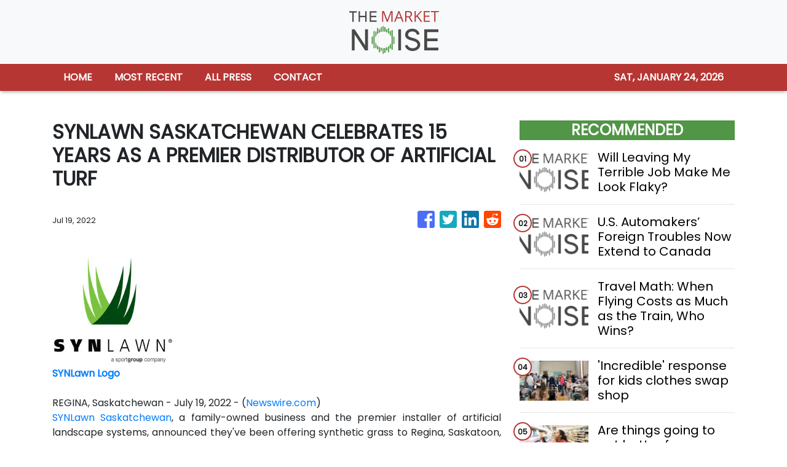

--- FILE ---
content_type: text/html; charset=utf-8
request_url: https://us-central1-vertical-news-network.cloudfunctions.net/get/fetch-include-rss
body_size: 25266
content:
[
  {
    "id": 112657482,
    "title": "Will Leaving My Terrible Job Make Me Look Flaky?",
    "summary": "And, picking up the slack for a colleague with long Covid.",
    "slug": "will-leaving-my-terrible-job-make-me-look-flaky",
    "link": "https://www.nytimes.com/2026/01/24/business/will-leaving-my-terrible-job-make-me-look-flaky.html",
    "date_published": "2026-01-24T10:01:57.000Z",
    "images": "https://static01.nyt.com/images/2026/01/25/multimedia/24biz-workfriend-kjhz/24biz-workfriend-kjhz-mediumSquareAt3X.jpg",
    "categories": "353,577,598,1155,1157,1158,1245,1941,1962",
    "img_id": "0",
    "caption": "",
    "country": "Worldwide",
    "source_type": "rss",
    "source": "New York Times"
  },
  {
    "id": 112657483,
    "title": "U.S. Automakers’ Foreign Troubles Now Extend to Canada",
    "summary": "U.S. trade policy has devastated the Canadian auto industry and pushed the country to reach an agreement that will make it easier for Chinese companies to sell cars there.",
    "slug": "us-automakers-foreign-troubles-now-extend-to-canada",
    "link": "https://www.nytimes.com/2026/01/24/business/general-motors-ford-canada-china.html",
    "date_published": "2026-01-24T10:01:01.000Z",
    "images": "https://static01.nyt.com/images/2026/01/22/multimedia/00biz-auto-future-01-lgbf/00biz-auto-future-01-lgbf-mediumSquareAt3X.jpg",
    "categories": "353,577,598,1155,1157,1158,1245,1941,1962",
    "img_id": "0",
    "caption": "",
    "country": "Worldwide",
    "source_type": "rss",
    "source": "New York Times"
  },
  {
    "id": 112657484,
    "title": "Travel Math: When Flying Costs as Much as the Train, Who Wins?",
    "summary": "Amtrak says dynamic pricing has helped strengthen its finances, but travelers often grumble at the cost, especially for last-minute travel. Still, the train has a secret weapon: avoiding the airport.",
    "slug": "travel-math-when-flying-costs-as-much-as-the-train-who-wins",
    "link": "https://www.nytimes.com/2026/01/24/us/politics/amtrak-dynamic-pricing-flying.html",
    "date_published": "2026-01-24T10:00:07.000Z",
    "images": "https://static01.nyt.com/images/2026/01/15/multimedia/00xp-amtrak-gcvz/00xp-amtrak-gcvz-mediumSquareAt3X.jpg",
    "categories": "353,577,598,1155,1157,1158,1245,1941,1962",
    "img_id": "0",
    "caption": "",
    "country": "Worldwide",
    "source_type": "rss",
    "source": "New York Times"
  },
  {
    "id": 112638585,
    "title": "'Incredible' response for kids clothes swap shop",
    "summary": "Since launching, the scheme in Eynsham has supported 240 families in Oxfordshire.",
    "slug": "incredible-response-for-kids-clothes-swap-shop",
    "link": "https://www.bbc.com/news/articles/cz6yyq70v65o?at_medium=RSS&at_campaign=rss",
    "date_published": "2026-01-24T07:17:09.000Z",
    "images": "https://ichef.bbci.co.uk/ace/standard/240/cpsprodpb/0150/live/0ed9a670-f85c-11f0-933b-47b4ddaac6f0.jpg",
    "categories": "353,577,598,1155,1157,1158,1245,1941,1962",
    "img_id": "0",
    "caption": "",
    "country": "Worldwide",
    "source_type": "rss",
    "source": "BBC "
  },
  {
    "id": 112620426,
    "title": "Are things going to get better for your finances?",
    "summary": "As Sir Keir Starmer makes the cost of living a government priority, we unpack the impact on family finances.",
    "slug": "are-things-going-to-get-better-for-your-finances",
    "link": "https://www.bbc.com/news/articles/cn42l3g3qvlo?at_medium=RSS&at_campaign=rss",
    "date_published": "2026-01-24T02:37:45.000Z",
    "images": "https://ichef.bbci.co.uk/ace/standard/240/cpsprodpb/c731/live/ac6d81c0-f8cc-11f0-bc82-571acb0eb43a.jpg",
    "categories": "353,577,598,1155,1157,1158,1245,1941,1962",
    "img_id": "0",
    "caption": "",
    "country": "Worldwide",
    "source_type": "rss",
    "source": "BBC "
  },
  {
    "id": 112541981,
    "title": "Five Ways People Are Using Claude Code",
    "summary": "Claude Code generates computer code when people type prompts, so those with no coding experience can create their own programs and apps.",
    "slug": "five-ways-people-are-using-claude-code",
    "link": "https://www.nytimes.com/2026/01/23/technology/claude-code.html",
    "date_published": "2026-01-24T00:40:42.000Z",
    "images": "https://static01.nyt.com/images/2026/01/21/multimedia/CLAUDE-CODE-1-pztw/CLAUDE-CODE-1-pztw-mediumSquareAt3X-v2.jpg",
    "categories": "353,577,598,1155,1157,1158,1245,1941,1962",
    "img_id": "0",
    "caption": "",
    "country": "Worldwide",
    "source_type": "rss",
    "source": "New York Times"
  },
  {
    "id": 112611547,
    "title": "Tremors in Japan Prompt Treasury to Weigh Currency Intervention",
    "summary": "New York Fed inquiries about the cost of exchanging yen for dollars signaled to traders on Friday that the U.S. government might make a large purchase of the Japanese currency.",
    "slug": "tremors-in-japan-prompt-treasury-to-weigh-currency-intervention",
    "link": "https://www.nytimes.com/2026/01/23/business/yen-dollar-treasury-bessent.html",
    "date_published": "2026-01-24T00:36:18.000Z",
    "images": "https://static01.nyt.com/images/2026/01/23/multimedia/23biz-us-yen-jgzc/23biz-us-yen-jgzc-mediumSquareAt3X.jpg",
    "categories": "353,577,598,1155,1157,1158,1245,1941,1962",
    "img_id": "0",
    "caption": "",
    "country": "Worldwide",
    "source_type": "rss",
    "source": "New York Times"
  },
  {
    "id": 112467842,
    "title": "How This Weekend’s Winter Storm Could Affect Your Travel Plans",
    "summary": "Ice, sleet and major snowfall are threatening to snarl travel across much of the Eastern U.S. Here’s what to know.",
    "slug": "how-this-weekends-winter-storm-could-affect-your-travel-plans",
    "link": "https://www.nytimes.com/2026/01/22/travel/winter-storm-travel-airlines.html",
    "date_published": "2026-01-24T00:33:10.000Z",
    "images": "https://static01.nyt.com/images/2026/01/22/multimedia/22trav-storm-gmqf/22trav-storm-gmqf-mediumSquareAt3X.jpg",
    "categories": "353,577,598,1155,1157,1158,1245,1941,1962",
    "img_id": "0",
    "caption": "",
    "country": "Worldwide",
    "source_type": "rss",
    "source": "New York Times"
  },
  {
    "id": 112606591,
    "title": "Wall Street drifts with gold rising to another record",
    "summary": "The US stock market drifted through mixed trading on Friday, as a zigzag week punctuated by loud threats and pullbacks finished with a quiet and tentative close.\r\n\r\nThe S&P 500 was basically flat and edged up by less than 0.1 percent to 6,915,  the Dow Jones Industrial Average fell 0.6 percent to 49,098, and the Nasdaq Composite gained 0.3 percent to 23,501.\r\n\r\nThe majority of stocks on Wall Street fell, and Intel weighed on the market after tumbling 17 percent. The chip company reported better results for the end of 2025 than analysts expected. But investors focused instead on its forecast for the first three months of this year, which fell short of Wall Street’s expectations.\r\n\r\nGold’s price, meanwhile, rose to another record Friday and neared US$5,000 per ounce in a signal that investors are still looking for something safer to own. It’s already up nearly 15 percent for the year so far. (AP)",
    "slug": "wall-street-drifts-with-gold-rising-to-another-record",
    "link": "https://news.rthk.hk/rthk/en/component/k2/1841165-20260124.htm",
    "date_published": "2026-01-23T23:11:11.000Z",
    "images": "",
    "categories": "353,577,598,1155,1157,1158,1245,1941,1962",
    "img_id": "0",
    "caption": "",
    "country": "Worldwide",
    "source_type": "rss",
    "source": "RTHK"
  },
  {
    "id": 112590342,
    "title": "Saudi Arabia-Backed LIV Golf to Hold Tournament at the Trumps’ New Jersey Resort",
    "summary": "It will be the latest in at least half a dozen events that the breakaway league has held at Trump Organization resorts in the past four years.",
    "slug": "saudi-arabiabacked-liv-golf-to-hold-tournament-at-the-trumps-new-jersey-resort",
    "link": "https://www.nytimes.com/2026/01/23/us/politics/saudi-arabia-liv-golf-trump.html",
    "date_published": "2026-01-23T22:21:19.000Z",
    "images": "https://static01.nyt.com/images/2026/01/23/multimedia/dc-liv-1-mvlc/dc-liv-1-mvlc-mediumSquareAt3X.jpg",
    "categories": "353,577,598,1155,1157,1158,1245,1941,1962",
    "img_id": "0",
    "caption": "",
    "country": "Worldwide",
    "source_type": "rss",
    "source": "New York Times"
  },
  {
    "id": 112580488,
    "title": "Post Office and Fujitsu accused of delaying £4m legal claim",
    "summary": "Lee Castleton is taking legal action against his former employer over the Horizon IT scandal.",
    "slug": "post-office-and-fujitsu-accused-of-delaying-4m-legal-claim",
    "link": "https://www.bbc.com/news/articles/cgk82743gz1o?at_medium=RSS&at_campaign=rss",
    "date_published": "2026-01-23T22:14:21.000Z",
    "images": "https://ichef.bbci.co.uk/ace/standard/240/cpsprodpb/179a/live/3c51ac90-f890-11f0-802d-45770cee28e3.jpg",
    "categories": "353,577,598,1155,1157,1158,1245,1941,1962",
    "img_id": "0",
    "caption": "",
    "country": "Worldwide",
    "source_type": "rss",
    "source": "BBC "
  },
  {
    "id": 112541980,
    "title": "Storm Poses Big Threats to Power Grids Across U.S.",
    "summary": "Managers of electric grids say freezing temperatures and ice and snow could lead to power outages in many places, potentially leaving millions in the dark.",
    "slug": "storm-poses-big-threats-to-power-grids-across-us",
    "link": "https://www.nytimes.com/2026/01/23/business/energy-environment/storm-power-outage.html",
    "date_published": "2026-01-23T22:04:36.000Z",
    "images": "https://static01.nyt.com/images/2026/01/23/multimedia/23biz-storm-power-jpfk/23biz-storm-power-jpfk-mediumSquareAt3X-v2.jpg",
    "categories": "353,577,598,1155,1157,1158,1245,1941,1962",
    "img_id": "0",
    "caption": "",
    "country": "Worldwide",
    "source_type": "rss",
    "source": "New York Times"
  },
  {
    "id": 112571269,
    "title": "Airlines Cancel Hundreds of Flights In Anticipation of Powerful Winter Storm",
    "summary": "Airlines are canceling hundreds of flights over the weekend in anticipation of frigid weather and ice and now across much of the country.",
    "slug": "airlines-cancel-hundreds-of-flights-in-anticipation-of-powerful-winter-storm",
    "link": "https://www.nytimes.com/2026/01/23/business/airlines-travel-storm.html",
    "date_published": "2026-01-23T21:45:08.000Z",
    "images": "https://static01.nyt.com/images/2026/01/23/multimedia/23biz-airlines-prep-flmb/23biz-airlines-prep-flmb-mediumSquareAt3X.jpg",
    "categories": "353,577,598,1155,1157,1158,1245,1941,1962",
    "img_id": "0",
    "caption": "",
    "country": "Worldwide",
    "source_type": "rss",
    "source": "New York Times"
  },
  {
    "id": 112553078,
    "title": "Wall Street braced for a private credit meltdown. The risk of one is rising",
    "summary": "Private credit is expected to grow from $3.4 trillion in 2025 to an estimated $4.9 trillion by 2029. Wall Street is starting to raise alarms about the risks.",
    "slug": "wall-street-braced-for-a-private-credit-meltdown-the-risk-of-one-is-rising",
    "link": "https://www.cnbc.com/2026/01/23/wall-street-private-credit-risk-rising.html",
    "date_published": "2026-01-23T21:26:18.000Z",
    "images": "",
    "categories": "353,577,598,1155,1157,1158,1245,1941,1962",
    "img_id": "0",
    "caption": "",
    "country": "Worldwide",
    "source_type": "rss",
    "source": "CNBC"
  },
  {
    "id": 112411530,
    "title": "China Wins as Trump Cedes Leadership of the Global Economy",
    "summary": "The president used a keynote speech at the World Economic Forum in Switzerland to renounce the last vestiges of the liberal democratic order.",
    "slug": "china-wins-as-trump-cedes-leadership-of-the-global-economy",
    "link": "https://www.nytimes.com/2026/01/22/business/davos-trump-xi-china.html",
    "date_published": "2026-01-23T20:59:09.000Z",
    "images": "https://static01.nyt.com/images/2026/01/22/multimedia/22Biz-Davos-Xi-Trump-01-fqlk/22Biz-Davos-Xi-Trump-01-fqlk-mediumSquareAt3X.jpg",
    "categories": "353,577,598,1155,1157,1158,1245,1941,1962",
    "img_id": "0",
    "caption": "",
    "country": "Worldwide",
    "source_type": "rss",
    "source": "New York Times"
  },
  {
    "id": 112590343,
    "title": "TikTok Updates Its Terms and Conditions in the U.S.",
    "summary": "The changes came after the app’s Chinese parent company spun out an American entity to run TikTok in the United States.",
    "slug": "tiktok-updates-its-terms-and-conditions-in-the-us",
    "link": "https://www.nytimes.com/2026/01/23/business/media/tiktok-us-terms-conditions.html",
    "date_published": "2026-01-23T20:33:33.000Z",
    "images": "https://static01.nyt.com/images/2026/01/23/multimedia/23biz-tiktok-terms-vkmz/23biz-tiktok-terms-vkmz-mediumSquareAt3X.jpg",
    "categories": "353,577,598,1155,1157,1158,1245,1941,1962",
    "img_id": "0",
    "caption": "",
    "country": "Worldwide",
    "source_type": "rss",
    "source": "New York Times"
  },
  {
    "id": 112581063,
    "title": "Sen. Warren blasts CFPB director for undermining Trump's credit card affordability push",
    "summary": "Sen. Elizabeth Warren seized on contradictions within the Trump administration when it comes to his push to make credit cards more affordable for Americans.",
    "slug": "sen-warren-blasts-cfpb-director-for-undermining-trumps-credit-card-affordability-push",
    "link": "https://www.cnbc.com/2026/01/23/warren-cfpb-director-letter-undermining-trump-credit-card-affordability.html",
    "date_published": "2026-01-23T20:32:31.000Z",
    "images": "",
    "categories": "353,577,598,1155,1157,1158,1245,1941,1962",
    "img_id": "0",
    "caption": "",
    "country": "Worldwide",
    "source_type": "rss",
    "source": "CNBC"
  },
  {
    "id": 112533247,
    "title": "After TikTok Deal, Chinese Firms Search for a New Global Path",
    "summary": "Chinese firms must contend with geopolitical tensions and mistrust to do business in the United States. Some are choosing to avoid the U.S. altogether.",
    "slug": "after-tiktok-deal-chinese-firms-search-for-a-new-global-path",
    "link": "https://www.nytimes.com/2026/01/23/business/tiktok-china-technology.html",
    "date_published": "2026-01-23T18:58:33.000Z",
    "images": "https://static01.nyt.com/images/2025/09/18/business/CHINA-TIKTOK-1/CHINA-TIKTOK-1-mediumSquareAt3X.jpg",
    "categories": "353,577,598,1155,1157,1158,1245,1941,1962",
    "img_id": "0",
    "caption": "",
    "country": "Worldwide",
    "source_type": "rss",
    "source": "New York Times"
  },
  {
    "id": 112561044,
    "title": "What does a new US TikTok deal mean for users?",
    "summary": "While TikTok's future in the US has been secured, questions remain about exactly what changes US users will see.",
    "slug": "what-does-a-new-us-tiktok-deal-mean-for-users",
    "link": "https://www.bbc.com/news/articles/cq5yynydvgzo?at_medium=RSS&at_campaign=rss",
    "date_published": "2026-01-23T18:15:10.000Z",
    "images": "https://ichef.bbci.co.uk/ace/standard/240/cpsprodpb/ef1a/live/6bfa98b0-f851-11f0-8ab6-81a112385ec5.jpg",
    "categories": "353,577,598,1155,1157,1158,1245,1941,1962",
    "img_id": "0",
    "caption": "",
    "country": "Worldwide",
    "source_type": "rss",
    "source": "BBC "
  },
  {
    "id": 112367020,
    "title": "Sports-Betting Scandals Are Ubiquitous. Whether Fans Will Care Is an Open Question.",
    "summary": "Breaches of ethics in sports are almost as old as professional competitions. Here’s when they have affected the business — and when they haven’t.",
    "slug": "sportsbetting-scandals-are-ubiquitous-whether-fans-will-care-is-an-open-question",
    "link": "https://www.nytimes.com/2026/01/21/business/sports-betting-scandals-fans.html",
    "date_published": "2026-01-23T18:09:31.000Z",
    "images": "https://static01.nyt.com/images/2026/01/21/multimedia/00biz-sports-integrity-wjfv/00biz-sports-integrity-wjfv-mediumSquareAt3X.jpg",
    "categories": "353,577,598,1155,1157,1158,1245,1941,1962",
    "img_id": "0",
    "caption": "",
    "country": "Worldwide",
    "source_type": "rss",
    "source": "New York Times"
  },
  {
    "id": 112571268,
    "title": "For His Next Act, Darren Walker Is Heading to Hollywood",
    "summary": "Anonymous Content, a production company whose top investor is Laurene Powell Jobs’s Emerson Collective, has named Darren Walker as president and chief executive.",
    "slug": "for-his-next-act-darren-walker-is-heading-to-hollywood",
    "link": "https://www.nytimes.com/2026/01/23/arts/design/darren-walker-anonymous-content.html",
    "date_published": "2026-01-23T17:40:02.000Z",
    "images": "https://static01.nyt.com/images/2026/01/24/multimedia/23cul-darren-walker-pvjz/23cul-darren-walker-pvjz-mediumSquareAt3X.jpg",
    "categories": "353,577,598,1155,1157,1158,1245,1941,1962",
    "img_id": "0",
    "caption": "",
    "country": "Worldwide",
    "source_type": "rss",
    "source": "New York Times"
  },
  {
    "id": 112571270,
    "title": "Trump Wants U.S. Investment in Venezuela, but Sanctions Still Complicate It",
    "summary": "With tight business restrictions still in place, companies may find it challenging to even assess what opportunities exist for them in the South American nation.",
    "slug": "trump-wants-us-investment-in-venezuela-but-sanctions-still-complicate-it",
    "link": "https://www.nytimes.com/2026/01/23/business/venezuela-sanctions.html",
    "date_published": "2026-01-23T17:16:11.000Z",
    "images": "https://static01.nyt.com/images/2026/01/16/multimedia/00venezuela-sanctions-zgmk/00venezuela-sanctions-zgmk-mediumSquareAt3X.jpg",
    "categories": "353,577,598,1155,1157,1158,1245,1941,1962",
    "img_id": "0",
    "caption": "",
    "country": "Worldwide",
    "source_type": "rss",
    "source": "New York Times"
  },
  {
    "id": 112570688,
    "title": "1975: Could you do your food shop just once a year?",
    "summary": "Grocery shopping with a couple who bought all their supplies yearly rather than weekly.",
    "slug": "1975-could-you-do-your-food-shop-just-once-a-year",
    "link": "https://www.bbc.com/videos/cn9zel8v9eeo?at_medium=RSS&at_campaign=rss",
    "date_published": "2026-01-23T17:10:24.000Z",
    "images": "https://ichef.bbci.co.uk/ace/standard/240/cpsprodpb/c9de/live/a70d3630-f86d-11f0-b5f7-49f0357294ff.jpg",
    "categories": "353,577,598,1155,1157,1158,1245,1941,1962",
    "img_id": "0",
    "caption": "",
    "country": "Worldwide",
    "source_type": "rss",
    "source": "BBC "
  },
  {
    "id": 112571271,
    "title": "For Greenland Tourism, Trump’s Interest Creates Uncertainty",
    "summary": "Bookings to the island increased last year, and there are plans for two new airports. Threats from President Trump may change that.",
    "slug": "for-greenland-tourism-trumps-interest-creates-uncertainty",
    "link": "https://www.nytimes.com/2026/01/23/travel/greenland-tourism-trump.html",
    "date_published": "2026-01-23T16:53:32.000Z",
    "images": "https://static01.nyt.com/images/2026/01/23/multimedia/23Greenland-tourism-06-thbf/23Greenland-tourism-06-thbf-mediumSquareAt3X.jpg",
    "categories": "353,577,598,1155,1157,1158,1245,1941,1962",
    "img_id": "0",
    "caption": "",
    "country": "Worldwide",
    "source_type": "rss",
    "source": "New York Times"
  },
  {
    "id": 112571272,
    "title": "Stocks making the biggest moves midday: Fortinet, Moderna, Intel, Bausch Health & more",
    "summary": "These are the stocks posting the largest moves in midday trading.",
    "slug": "stocks-making-the-biggest-moves-midday-fortinet-moderna-intel-bausch-health-more",
    "link": "https://www.cnbc.com/2026/01/23/stocks-making-the-biggest-moves-midday-ftnt-mrna-intc-bhc.html",
    "date_published": "2026-01-23T16:53:27.000Z",
    "images": "",
    "categories": "353,577,598,1155,1157,1158,1245,1941,1962",
    "img_id": "0",
    "caption": "",
    "country": "Worldwide",
    "source_type": "rss",
    "source": "CNBC"
  },
  {
    "id": 112458398,
    "title": "Betting on Prediction Markets Is Their Job. They Make Millions.",
    "summary": "Welcome to the era of the Polymarket sharp.",
    "slug": "betting-on-prediction-markets-is-their-job-they-make-millions",
    "link": "https://www.nytimes.com/2026/01/22/business/prediction-markets-polymarket-kalshi.html",
    "date_published": "2026-01-23T16:30:47.000Z",
    "images": "https://static01.nyt.com/images/2026/01/25/multimedia/00biz-prediction-whales-01-bclz/00biz-prediction-whales-01-bclz-mediumSquareAt3X.jpg",
    "categories": "353,577,598,1155,1157,1158,1245,1941,1962",
    "img_id": "0",
    "caption": "",
    "country": "Worldwide",
    "source_type": "rss",
    "source": "New York Times"
  },
  {
    "id": 112561641,
    "title": "There's a new idea of alpha in the market that big money managers are pursuing",
    "summary": "Stock pickers can't beat the S&P 500, and market experts say it's time to stop trying and seek broader portfolio alpha across cash, bonds, gold and commodities.",
    "slug": "theres-a-new-idea-of-alpha-in-the-market-that-big-money-managers-are-pursuing",
    "link": "https://www.cnbc.com/2026/01/23/investing-market-stocks-bonds-gold-cash-commodities.html",
    "date_published": "2026-01-23T16:28:47.000Z",
    "images": "",
    "categories": "353,577,598,1155,1157,1158,1245,1941,1962",
    "img_id": "0",
    "caption": "",
    "country": "Worldwide",
    "source_type": "rss",
    "source": "CNBC"
  },
  {
    "id": 112532643,
    "title": "Heathrow scraps 100ml liquid container limit",
    "summary": "Heathrow says it has become the biggest airport to drop the limit after rolling out new high-tech scanners.",
    "slug": "heathrow-scraps-100ml-liquid-container-limit",
    "link": "https://www.bbc.com/news/articles/c1evvx89559o?at_medium=RSS&at_campaign=rss",
    "date_published": "2026-01-23T15:53:25.000Z",
    "images": "https://ichef.bbci.co.uk/ace/standard/240/cpsprodpb/ed35/live/71631250-f847-11f0-b385-5f48925de19a.jpg",
    "categories": "353,577,598,1155,1157,1158,1245,1941,1962",
    "img_id": "0",
    "caption": "",
    "country": "Worldwide",
    "source_type": "rss",
    "source": "BBC "
  },
  {
    "id": 112561637,
    "title": "Low Rates Sound Great. But a Trump Fed Could Cause a Painful ‘Sugar High.’",
    "summary": "Dropping rates more than conditions warrant would stimulate the economy in the short term but could lead to trouble, our columnist says.",
    "slug": "low-rates-sound-great-but-a-trump-fed-could-cause-a-painful-sugar-high",
    "link": "https://www.nytimes.com/2026/01/23/business/trump-fed-interest-rates-inflation.html",
    "date_published": "2026-01-23T14:00:06.000Z",
    "images": "https://static01.nyt.com/images/2026/01/25/business/25strategies-illo/25strategies-illo-mediumSquareAt3X.jpg",
    "categories": "353,577,598,1155,1157,1158,1245,1941,1962",
    "img_id": "0",
    "caption": "",
    "country": "Worldwide",
    "source_type": "rss",
    "source": "New York Times"
  },
  {
    "id": 112561638,
    "title": "What to Know About New Rules for 401(k) ‘Catch-Up’ Contributions in 2026",
    "summary": "Older high-income workers who make contributions beyond the standard amount will have to put that extra money into a Roth 401(k). That may lower their take-home pay.",
    "slug": "what-to-know-about-new-rules-for-401k-catchup-contributions-in-2026",
    "link": "https://www.nytimes.com/2026/01/23/your-money/401k-contributions-catch-up-roth-retirement.html",
    "date_published": "2026-01-23T14:00:05.000Z",
    "images": "https://static01.nyt.com/images/2026/01/23/business/23adviser/23adviser-mediumSquareAt3X.png",
    "categories": "353,577,598,1155,1157,1158,1245,1941,1962",
    "img_id": "0",
    "caption": "",
    "country": "Worldwide",
    "source_type": "rss",
    "source": "New York Times"
  },
  {
    "id": 112553074,
    "title": "The Message Behind Trump’s Lawsuit Against JPMorgan ",
    "summary": "The president’s legal efforts against the Wall Street giant and Jamie Dimon, its chief executive, have put Corporate America on edge.",
    "slug": "the-message-behind-trumps-lawsuit-against-jpmorgan-",
    "link": "https://www.nytimes.com/2026/01/23/business/dealbook/trump-lawsuit-jpmorgan-dimon.html",
    "date_published": "2026-01-23T13:16:29.000Z",
    "images": "https://static01.nyt.com/images/2026/01/23/multimedia/23db-dimon-tgzc/23db-dimon-tgzc-mediumSquareAt3X.jpg",
    "categories": "353,577,598,1155,1157,1158,1245,1941,1962",
    "img_id": "0",
    "caption": "",
    "country": "Worldwide",
    "source_type": "rss",
    "source": "New York Times"
  },
  {
    "id": 112553077,
    "title": "Stocks making the biggest moves premarket: Intel, Nvidia, Life360, Capital One & more",
    "summary": "These are the stocks posting the largest moves in premarket trading.",
    "slug": "stocks-making-the-biggest-moves-premarket-intel-nvidia-life360-capital-one-more",
    "link": "https://www.cnbc.com/2026/01/23/stocks-making-the-biggest-moves-premarket-intc-nvda-slm-cof.html",
    "date_published": "2026-01-23T12:58:13.000Z",
    "images": "",
    "categories": "353,577,598,1155,1157,1158,1245,1941,1962",
    "img_id": "0",
    "caption": "",
    "country": "Worldwide",
    "source_type": "rss",
    "source": "CNBC"
  },
  {
    "id": 112476216,
    "title": "Capital One is buying startup Brex for $5.15 billion in credit card firm's latest deal",
    "summary": "Capital One's acquisition of Brex is the latest deal under Rich Fairbank, a rare founder-CEO of a major U.S. bank, after its Discover Financial acquisition.",
    "slug": "capital-one-is-buying-startup-brex-for-515-billion-in-credit-card-firms-latest-deal",
    "link": "https://www.cnbc.com/2026/01/22/capital-one-is-buying-startup-brex-for-5point15-billion-in-credit-card-firms-latest-deal.html",
    "date_published": "2026-01-23T12:50:56.000Z",
    "images": "",
    "categories": "353,577,598,1155,1157,1158,1245,1941,1962",
    "img_id": "0",
    "caption": "",
    "country": "Worldwide",
    "source_type": "rss",
    "source": "CNBC"
  },
  {
    "id": 112552463,
    "title": "Tesla fined for repeatedly failing to help UK police over driving offences",
    "summary": "The British arm of Tesla has faced multiple court proceedings linked to allegations of road traffic offences.",
    "slug": "tesla-fined-for-repeatedly-failing-to-help-uk-police-over-driving-offences",
    "link": "https://www.bbc.com/news/articles/c0r44zpprg7o?at_medium=RSS&at_campaign=rss",
    "date_published": "2026-01-23T12:45:43.000Z",
    "images": "https://ichef.bbci.co.uk/ace/standard/240/cpsprodpb/c837/live/81b11470-a52e-11f0-b741-177e3e2c2fc7.jpg",
    "categories": "353,577,598,1155,1157,1158,1245,1941,1962",
    "img_id": "0",
    "caption": "",
    "country": "Worldwide",
    "source_type": "rss",
    "source": "BBC "
  },
  {
    "id": 112552464,
    "title": "Trump covets mineral-rich Greenland, but what natural resources does it actually have?",
    "summary": "Greenland's natural resources include large reserves of rare earth deposits.",
    "slug": "trump-covets-mineralrich-greenland-but-what-natural-resources-does-it-actually-have",
    "link": "https://www.bbc.com/news/articles/cly9230yw15o?at_medium=RSS&at_campaign=rss",
    "date_published": "2026-01-23T12:39:51.000Z",
    "images": "https://ichef.bbci.co.uk/ace/standard/240/cpsprodpb/ae80/live/c49ff570-f868-11f0-b385-5f48925de19a.jpg",
    "categories": "353,577,598,1155,1157,1158,1245,1941,1962",
    "img_id": "0",
    "caption": "",
    "country": "Worldwide",
    "source_type": "rss",
    "source": "BBC "
  },
  {
    "id": 112528631,
    "title": "Nvidia’s Huang to visit China as AI chip sales stall",
    "summary": "Nvidia CEO Jensen Huang plans to visit China ahead of the mid-February Lunar New Year, two people familiar with the matter told CNBC.",
    "slug": "nvidias-huang-to-visit-china-as-ai-chip-sales-stall",
    "link": "https://www.cnbc.com/2026/01/23/nvidia-ceo-jensen-huang-china-visit-chip-sales-restrictions.html",
    "date_published": "2026-01-23T12:31:43.000Z",
    "images": "",
    "categories": "353,577,598,1155,1157,1158,1245,1941,1962",
    "img_id": "0",
    "caption": "",
    "country": "Worldwide",
    "source_type": "rss",
    "source": "CNBC"
  },
  {
    "id": 112467843,
    "title": "Why Trump’s Reversal on Greenland Still Leaves Europe on Edge",
    "summary": "Andrew Ross Sorkin, editor at large of DealBook, describes how leaders at the World Economic Forum in Davos remain on edge after President Trump, for now, backed down from threats of using tariffs or military force to gain Greenland.",
    "slug": "why-trumps-reversal-on-greenland-still-leaves-europe-on-edge",
    "link": "https://www.nytimes.com/video/business/economy/100000010656157/why-trumps-reversal-on-greenland-still-leaves-europe-on-edge.html",
    "date_published": "2026-01-23T11:30:03.000Z",
    "images": "",
    "categories": "353,577,598,1155,1157,1158,1245,1941,1962",
    "img_id": "0",
    "caption": "",
    "country": "Worldwide",
    "source_type": "rss",
    "source": "New York Times"
  },
  {
    "id": 112541380,
    "title": "Free air fryers to help people cook more healthily",
    "summary": "Meir Matters previously taught people how to use slow cookers - which they could then take home.",
    "slug": "free-air-fryers-to-help-people-cook-more-healthily",
    "link": "https://www.bbc.com/news/articles/cn8jjezj7v5o?at_medium=RSS&at_campaign=rss",
    "date_published": "2026-01-23T10:38:47.000Z",
    "images": "https://ichef.bbci.co.uk/ace/standard/240/cpsprodpb/15a8/live/d217ef40-f7c4-11f0-b223-3b29d34223e1.jpg",
    "categories": "353,577,598,1155,1157,1158,1245,1941,1962",
    "img_id": "0",
    "caption": "",
    "country": "Worldwide",
    "source_type": "rss",
    "source": "BBC "
  },
  {
    "id": 112532644,
    "title": "Demand for online jewellery boosts December retail sales",
    "summary": "Sales rose by more than expected, but it remained a difficult festive period for many retailers.",
    "slug": "demand-for-online-jewellery-boosts-december-retail-sales",
    "link": "https://www.bbc.com/news/articles/cy8y4qz9429o?at_medium=RSS&at_campaign=rss",
    "date_published": "2026-01-23T09:30:42.000Z",
    "images": "https://ichef.bbci.co.uk/ace/standard/240/cpsprodpb/2500/live/bd9ccb50-f835-11f0-9942-9d94373efa41.jpg",
    "categories": "353,577,598,1155,1157,1158,1245,1941,1962",
    "img_id": "0",
    "caption": "",
    "country": "Worldwide",
    "source_type": "rss",
    "source": "BBC "
  },
  {
    "id": 112559070,
    "title": "HK stocks end up as Alibaba chips in with gains",
    "summary": "Mainland stocks were mixed on Friday, ending the week roughly flat, as heightened regulatory efforts to curb speculative trading tempered risk appetite.\r\n\r\nIn Hong Kong, the benchmark Hang Seng Index was up 119 points, or 0.45 percent, at 26,749. \r\n\r\nThe China enterprises index was up 46 points, or 0.51 percent, at 9,160 and the tech index was up 35 points, or 0.62 percent, at 5,798.\r\n\r\nAlibaba's Hong Kong shares hit a near three-month high on a report that it will be listing its chip-making arm T-Head.\r\n\r\nThe benchmark Shanghai Composite Index ended up 13 points, or 0.33 percent, at 4,136 while the Shenzhen Component Index was 112 points, or 0.79 percent, higher at 14,439.\r\n \r\nThe ChiNext Index, tracking China's Nasdaq-style board of growth enterprises, was 20 points, or 0.63 percent, up at 3,349.\r\n\r\nThe combined turnover of the main Shanghai and Shenzhen indexes was 3.09 trillion yuan, up from 2.69 trillion yuan on Thursday.\r\n\r\nStocks related to furniture, non-ferrous metals and aircraft manufacturing led gains while the ceramics and financial sectors saw major losses.\r\n\r\nThe Star Composite Index, which reflects the performance of stocks on China's sci-tech innovation board, closed 1.85 percent higher at 1,899 while the Star 50 Index, which tracks the largest stocks that meet certain liquidity requirements, closed 0.78 percent higher at 1,553.\r\n\r\nOver the past week, Shanghai and Shenzhen stock exchanges took regulatory measures against hundreds of abnormal trading practices, such as price pumping and false orders. \r\n\r\nThe bourses also launched probes into several listed companies over allegedly misleading statements.\r\n\r\nThe measures reflect regulators' intention to slow the pace of market gains. \r\n\r\nLast week, China tightened margin financing requirements after the Shanghai market hit decade-highs in record turnover.\r\n\r\n\"Despite the latest tightening measures, we continue to believe that liquidity support for both A-shares and the Hong Kong market can be sustained, at ⁠least through the first quarter,\" analysts at Morgan Stanley said in a note.\r\n\r\n\"Reallocations from bonds and term deposits, together with steady insurance inflows remain the core drivers of improving A-share liquidity,\" they said.\r\n\r\nNon-ferrous metal shares rose 2.7 percent while defence shares climbed 3.3 percent, leading gains onshore. (Reuters/Xinhua)",
    "slug": "hk-stocks-end-up-as-alibaba-chips-in-with-gains",
    "link": "https://news.rthk.hk/rthk/en/component/k2/1841103-20260123.htm",
    "date_published": "2026-01-23T09:25:57.000Z",
    "images": "",
    "categories": "353,577,598,1155,1157,1158,1245,1941,1962",
    "img_id": "0",
    "caption": "",
    "country": "Worldwide",
    "source_type": "rss",
    "source": "RTHK"
  },
  {
    "id": 112532645,
    "title": "The rollercoaster years that led to the US-TikTok deal",
    "summary": "It is a challenge for TikTok's parent company ByteDance as well as global ambitions for other Chinese tech companies.",
    "slug": "the-rollercoaster-years-that-led-to-the-ustiktok-deal",
    "link": "https://www.bbc.com/news/articles/c6200mz054yo?at_medium=RSS&at_campaign=rss",
    "date_published": "2026-01-23T08:08:54.000Z",
    "images": "https://ichef.bbci.co.uk/ace/standard/240/cpsprodpb/0474/live/9debee60-f837-11f0-9942-9d94373efa41.jpg",
    "categories": "353,577,598,1155,1157,1158,1245,1941,1962",
    "img_id": "0",
    "caption": "",
    "country": "Worldwide",
    "source_type": "rss",
    "source": "BBC "
  },
  {
    "id": 112528023,
    "title": "Does TikTok's US deal threaten the company's global ambitions?",
    "summary": "TikTok has finalised a deal to allow its American business to continue, by creating a new US entity separate from its global operations. The BBC's Asia Business Correspondent Suranjana Tewari breaks down what this could mean.",
    "slug": "does-tiktoks-us-deal-threaten-the-companys-global-ambitions",
    "link": "https://www.bbc.com/news/videos/c5y33mll93do?at_medium=RSS&at_campaign=rss",
    "date_published": "2026-01-23T07:28:55.000Z",
    "images": "https://ichef.bbci.co.uk/ace/standard/240/cpsprodpb/a249/live/448c72f0-f82c-11f0-a422-4ba8a094a8fa.jpg",
    "categories": "353,577,598,1155,1157,1158,1245,1941,1962",
    "img_id": "0",
    "caption": "",
    "country": "Worldwide",
    "source_type": "rss",
    "source": "BBC "
  },
  {
    "id": 112498027,
    "title": "Botched insulation scheme was 'doomed to fail', say MPs",
    "summary": "Installers should be investigated by the Serious Fraud Office, an influential parliamentary committee has said.",
    "slug": "botched-insulation-scheme-was-doomed-to-fail-say-mps",
    "link": "https://www.bbc.com/news/articles/c8011kkdn5jo?at_medium=RSS&at_campaign=rss",
    "date_published": "2026-01-23T07:00:06.000Z",
    "images": "https://ichef.bbci.co.uk/ace/standard/240/cpsprodpb/217f/live/99775210-f77a-11f0-b7ec-55c1cb544783.jpg",
    "categories": "353,577,598,1155,1157,1158,1245,1941,1962",
    "img_id": "0",
    "caption": "",
    "country": "Worldwide",
    "source_type": "rss",
    "source": "BBC "
  },
  {
    "id": 112120894,
    "title": "Alibaba-backed startup Moonshot AI's valuation is up $500 million, sources say, after its rivals IPO in Hong Kong",
    "summary": "Investors are valuing the startup at $4.8 billion as it is about to close another funding round, according to two people familiar with the matter.",
    "slug": "alibababacked-startup-moonshot-ais-valuation-is-up-500-million-sources-say-after-its-rivals-ipo-in-hong-kong",
    "link": "https://www.cnbc.com/2026/01/19/alibaba-backed-startup-moonshot-ai-alibabi-backed-startup-chinese-ai-ipo.html",
    "date_published": "2026-01-23T06:31:20.000Z",
    "images": "",
    "categories": "353,577,598,1155,1157,1158,1245,1941,1962",
    "img_id": "0",
    "caption": "",
    "country": "Worldwide",
    "source_type": "rss",
    "source": "CNBC"
  },
  {
    "id": 112528022,
    "title": "Award-winning restaurant to close amid rising costs",
    "summary": "The Ollerod will close its kitchen from March, blaming rising costs for food, staff and utilities.",
    "slug": "awardwinning-restaurant-to-close-amid-rising-costs",
    "link": "https://www.bbc.com/news/articles/cp822my4q7ro?at_medium=RSS&at_campaign=rss",
    "date_published": "2026-01-23T06:20:55.000Z",
    "images": "https://ichef.bbci.co.uk/ace/standard/240/cpsprodpb/3b8e/live/46b4edf0-f78c-11f0-901d-31b29a84f7aa.jpg",
    "categories": "353,577,598,1155,1157,1158,1245,1941,1962",
    "img_id": "0",
    "caption": "",
    "country": "Worldwide",
    "source_type": "rss",
    "source": "BBC "
  },
  {
    "id": 112517682,
    "title": "TikTok closes deal to split US app from global business",
    "summary": "The app was due to be banned in the US a year ago if its Chinese owner didn't sell its business in America.",
    "slug": "tiktok-closes-deal-to-split-us-app-from-global-business",
    "link": "https://www.bbc.com/news/articles/c3edd1l328lo?at_medium=RSS&at_campaign=rss",
    "date_published": "2026-01-23T05:17:48.000Z",
    "images": "https://ichef.bbci.co.uk/ace/standard/240/cpsprodpb/2d23/live/14849d90-f821-11f0-b5f7-49f0357294ff.jpg",
    "categories": "353,577,598,1155,1157,1158,1245,1941,1962",
    "img_id": "0",
    "caption": "",
    "country": "Worldwide",
    "source_type": "rss",
    "source": "BBC "
  },
  {
    "id": 112524226,
    "title": "BoJ keeps rate unchanged ahead of election move",
    "summary": "Japan's central bank left its key interest rate unchanged at 0.75 percent in a policy decision, it said in a statement on Friday.\r\n\r\nThe Bank of Japan (BoJ) began hiking rates from below zero in 2024, as figures signalled an end to the country's \"lost decades\" of stagnation.\r\n\r\nThe monetary status quo was widely anticipated by analysts after a rate hike in mid-December.\r\n\r\nThe BoJ predicts that consumer price inflation, excluding fresh food, will fall below two percent year on year during the first half of 2026, noting the government's measures against inflation.\r\n\r\nThe bank's decision came as Prime Minister Sanae Takaichi dissolved parliament on Friday ahead of a snap election on February 8.\r\n\r\nPublic discontent over rising prices largely contributed to the downfall of prime minister Shigeru Ishiba, whom Takaichi succeeded in October, vowing to address the issue and shore up the world's fourth-largest economy.\r\n\r\n\"Japan's economy is likely to continue growing moderately, with overseas economies returning to a growth path and as a virtuous cycle from income to spending gradually intensifies,\" the BoJ said. (AFP)",
    "slug": "boj-keeps-rate-unchanged-ahead-of-election-move",
    "link": "https://news.rthk.hk/rthk/en/component/k2/1841075-20260123.htm",
    "date_published": "2026-01-23T04:39:19.000Z",
    "images": "",
    "categories": "353,577,598,1155,1157,1158,1245,1941,1962",
    "img_id": "0",
    "caption": "",
    "country": "Worldwide",
    "source_type": "rss",
    "source": "RTHK"
  },
  {
    "id": 112508206,
    "title": "Will I Have to Download a New TikTok App? And Other Big Questions About The Deal.",
    "summary": "The popular short form video app has a new corporate structure in the United States, which could result in some changes for the 200 million Americans who use TikTok.",
    "slug": "will-i-have-to-download-a-new-tiktok-app-and-other-big-questions-about-the-deal",
    "link": "https://www.nytimes.com/2026/01/22/business/media/tiktok-sold-app-content-algorithm.html",
    "date_published": "2026-01-23T03:36:54.000Z",
    "images": "https://static01.nyt.com/images/2026/01/21/multimedia/00tiktok-sold-hfo-1-qwgt/00tiktok-sold-hfo-1-qwgt-mediumSquareAt3X.jpg",
    "categories": "353,577,598,1155,1157,1158,1245,1941,1962",
    "img_id": "0",
    "caption": "",
    "country": "Worldwide",
    "source_type": "rss",
    "source": "New York Times"
  },
  {
    "id": 112508207,
    "title": "Here’s Who Just Bought TikTok",
    "summary": "Several big companies and investment firms are part of the new American TikTok. Many have ties to one another and President Trump.",
    "slug": "heres-who-just-bought-tiktok",
    "link": "https://www.nytimes.com/2026/01/22/business/media/tiktok-investors-oracle-mgx-silver-lake-bytedance.html",
    "date_published": "2026-01-23T03:32:40.000Z",
    "images": "https://static01.nyt.com/images/2026/01/22/multimedia/00biz-tiktok-investors-top-cthv/00biz-tiktok-investors-top-cthv-mediumSquareAt3X.jpg",
    "categories": "353,577,598,1155,1157,1158,1245,1941,1962",
    "img_id": "0",
    "caption": "",
    "country": "Worldwide",
    "source_type": "rss",
    "source": "New York Times"
  },
  {
    "id": 112515159,
    "title": "Gains limited in HK and regional market openings",
    "summary": "Stocks made tepid gains in early Asian trading on Friday ahead of the Bank of Japan's latest policy meeting, at which it is widely expected to keep rates on hold.\r\n\r\nIn Hong Kong, the benchmark Hang Seng Index opened 231 points, or 0.9 percent, higher at 26,861. The China enterprises index was 87 points, or 1 percent, up at 9,201 while the tech index was 55 points, or 1 percent, up at 5,817.\r\n\r\nAcross the border, the benchmark Shanghai Composite Index was up 0.18 percent at 4,130, while the Shenzhen Component Index was 0.15 percent up at 14,349. The ChiNext Index, tracking China's Nasdaq-style board of growth enterprises, was up 0.16 percent to open at 3,334.\r\n\r\nThe Star Composite Index, which reflects the performance of stocks on China's sci-tech innovation board, opened 0.21 percent lower at 1,861 while the Star 50 Index, which tracks the largest stocks listed on the board that also meet certain liquidity requirements, opened 0.74 percent lower at 1,530.\r\n\r\nIn Japan, the Nikkei nudged 0.2 percent higher to 53,815 in early trading, while the broader Topix climbed 0.7 percent to 3,642.\r\n\r\nMSCI's broadest index of Asia-Pacific shares outside Japan was last up 0.4 percent. S&P 500 e-mini futures fluctuated between gains and losses, last trading up 0.1 percent.\r\n\r\nThe regional gains came in the wake of Wall Street extending a rebound overnight for a second day after US President Donald Trump walked back earlier threats of tariffs on European ‍goods and ruled out taking control of Greenland by force.\r\n\r\n\"Markets welcomed the shift, with a rebound in risk assets and a flattening of government ‍bond yield curves,\" analysts from Societe Generale wrote in a research report. \r\n\r\n\"Policy uncertainty remains high, however. Further twists and turns are likely.\" (Reuters/Xinhua)",
    "slug": "gains-limited-in-hk-and-regional-market-openings",
    "link": "https://news.rthk.hk/rthk/en/component/k2/1841060-20260123.htm",
    "date_published": "2026-01-23T02:30:52.000Z",
    "images": "",
    "categories": "353,577,598,1155,1157,1158,1245,1941,1962",
    "img_id": "0",
    "caption": "",
    "country": "Worldwide",
    "source_type": "rss",
    "source": "RTHK"
  },
  {
    "id": 112486266,
    "title": "Trump Could Begin Flying on Plane Donated by Qatar by Summer",
    "summary": "It remains unclear whether the aircraft would get the full Air Force One security upgrades, which industry experts said could take up to two years to complete.",
    "slug": "trump-could-begin-flying-on-plane-donated-by-qatar-by-summer",
    "link": "https://www.nytimes.com/2026/01/22/us/politics/trump-qatar-air-force-one.html",
    "date_published": "2026-01-23T02:10:23.000Z",
    "images": "https://static01.nyt.com/images/2026/01/22/multimedia/22DC-AF1-top-cjvg/22DC-AF1-top-cjvg-mediumSquareAt3X.jpg",
    "categories": "353,577,598,1155,1157,1158,1245,1941,1962",
    "img_id": "0",
    "caption": "",
    "country": "Worldwide",
    "source_type": "rss",
    "source": "New York Times"
  },
  {
    "id": 112467841,
    "title": "Trump Sues JPMorgan, Saying the Bank Closed His Accounts for Political Reasons",
    "summary": "The lawsuit, citing “political discrimination,” said the banking giant told President Trump shortly after the Jan. 6 attack on the Capitol that it would close his accounts.",
    "slug": "trump-sues-jpmorgan-saying-the-bank-closed-his-accounts-for-political-reasons",
    "link": "https://www.nytimes.com/2026/01/22/business/jpmorgan-trump-lawsuit.html",
    "date_published": "2026-01-23T02:01:53.000Z",
    "images": "https://static01.nyt.com/images/2026/01/22/multimedia/22biz-JPMorgan-Trump-qhwp/22biz-JPMorgan-Trump-qhwp-mediumSquareAt3X.jpg",
    "categories": "353,577,598,1155,1157,1158,1245,1941,1962",
    "img_id": "0",
    "caption": "",
    "country": "Worldwide",
    "source_type": "rss",
    "source": "New York Times"
  },
  {
    "id": 112498029,
    "title": "AI ready: The advantages of being a young entrepreneur",
    "summary": "The latest generation of entrepreneurs have a head-start with AI but also face familiar challenges.",
    "slug": "ai-ready-the-advantages-of-being-a-young-entrepreneur",
    "link": "https://www.bbc.com/news/articles/c058d4nvz1go?at_medium=RSS&at_campaign=rss",
    "date_published": "2026-01-23T00:02:43.000Z",
    "images": "https://ichef.bbci.co.uk/ace/standard/240/cpsprodpb/7cbb/live/b804e3f0-f202-11f0-b385-5f48925de19a.jpg",
    "categories": "353,577,598,1155,1157,1158,1245,1941,1962",
    "img_id": "0",
    "caption": "",
    "country": "Worldwide",
    "source_type": "rss",
    "source": "BBC "
  },
  {
    "id": 112498028,
    "title": "Retired civil servants left in pension limbo ",
    "summary": "Civil service pension scheme failed to pay some pensions and lump sums after transferring to a new administrator.",
    "slug": "retired-civil-servants-left-in-pension-limbo-",
    "link": "https://www.bbc.com/news/articles/cp9jkdx1gp8o?at_medium=RSS&at_campaign=rss",
    "date_published": "2026-01-23T00:01:15.000Z",
    "images": "https://ichef.bbci.co.uk/ace/standard/240/cpsprodpb/f576/live/e47f15f0-f7c4-11f0-a422-4ba8a094a8fa.jpg",
    "categories": "353,577,598,1155,1157,1158,1245,1941,1962",
    "img_id": "0",
    "caption": "",
    "country": "Worldwide",
    "source_type": "rss",
    "source": "BBC "
  },
  {
    "id": 112486264,
    "title": "Big Insurers Try to Shift Blame for High Health Costs to Hospitals and Drug Makers",
    "summary": "At two congressional hearings, lawmakers slammed executives of major companies, saying they were failing to rein in the cost of medical care for consumers.",
    "slug": "big-insurers-try-to-shift-blame-for-high-health-costs-to-hospitals-and-drug-makers",
    "link": "https://www.nytimes.com/2026/01/22/health/health-insurers-obamacare-congress.html",
    "date_published": "2026-01-22T23:28:33.000Z",
    "images": "https://static01.nyt.com/images/2026/01/22/multimedia/22HS-INSURE-lmcv/22HS-INSURE-lmcv-mediumSquareAt3X.jpg",
    "categories": "353,577,598,1155,1157,1158,1245,1941,1962",
    "img_id": "0",
    "caption": "",
    "country": "Worldwide",
    "source_type": "rss",
    "source": "New York Times"
  },
  {
    "id": 112486265,
    "title": "New U.S. Rule Aims to Speed Up Mining of the Seafloor",
    "summary": "The Metals Company, a prominent seabed-mining company, applauded the change and filed a new application more than doubling the area it hopes to mine.",
    "slug": "new-us-rule-aims-to-speed-up-mining-of-the-seafloor",
    "link": "https://www.nytimes.com/2026/01/22/climate/noaa-seabed-mining-rules.html",
    "date_published": "2026-01-22T23:26:12.000Z",
    "images": "https://static01.nyt.com/images/2026/01/22/multimedia/22cli-Seabed-Mining-kpvt/22cli-Seabed-Mining-kpvt-mediumSquareAt3X.jpg",
    "categories": "353,577,598,1155,1157,1158,1245,1941,1962",
    "img_id": "0",
    "caption": "",
    "country": "Worldwide",
    "source_type": "rss",
    "source": "New York Times"
  },
  {
    "id": 112493161,
    "title": "US stocks rally again after Trump's tariffs U-turn",
    "summary": "Wall Street indices, which jumped more than one percent on Wednesday after US President Donald Trump dialled back tariff threats on Europe over their opposition to a US takeover of Greenland, finished solidly higher again on Thursday.\r\n\r\nThe broad-based S&P 500 gained 0.6 percent.\r\n\r\nAfter focusing on Greenland, Iran and other geopolitical hotspots, \"it seems like there's a lot of tailwinds back in the market,\" said Tom O'Shea, from Innovator Capital Management. \"The economy is in a really good position to move forward.\"\r\n\r\nUS data releases on Thursday included a modest uptick in US third-quarter growth to 4.4 percent and a stable reading on inflation for November.\r\n\r\nNext week's US earnings calendar is packed with results from Apple, Microsoft, Boeing and other corporate giants. There will also be a Federal Reserve monetary policy decision.\r\n\r\nMarkets had been rattled this week by the US president saying he would hammer several nations – including Germany, France, Britain and Denmark – with levies for their pushback against his grab for Greenland, a Danish autonomous territory.\r\n\r\nBut relief came on Wednesday when Trump backed down on threats to seize the Arctic island by force from ally Denmark and retracted his tariff threat.\r\n\r\n\"That was enough to trigger the so-called 'Taco' trade – 'Trump Always Chickens Out' – and markets responded with one of their strongest rallies in recent months,\" said Fawad Razaqzada, market analyst at Forex.com.\r\n\r\nBut analysts said there was no guarantee that Europe-US relations had improved durably, a concern that capped gains.\r\n\r\n\"The Greenland situation may have calmed down, but there are still enough unanswered questions,\" said AJ Bell investment director Russ Mould. \"It's more about financial markets regaining balance than moving into top gear.\"\r\n\r\nOne lesson from this week's price swings was that \"financial markets fear tariffs more than geopolitical risks,\" noted Kathleen Brooks, research director at XTB. \"Trade wars are the biggest concern for markets.\"\r\n\r\nThe S&P 500 rose 0.55 percent, to 6,913, the Dow rose 0.6 percent, to 49,384, while the Nasdaq rose 0.9 percent, to 23,436. (AFP)",
    "slug": "us-stocks-rally-again-after-trumps-tariffs-uturn",
    "link": "https://news.rthk.hk/rthk/en/component/k2/1841032-20260123.htm",
    "date_published": "2026-01-22T23:22:23.000Z",
    "images": "",
    "categories": "353,577,598,1155,1157,1158,1245,1941,1962",
    "img_id": "0",
    "caption": "",
    "country": "Worldwide",
    "source_type": "rss",
    "source": "RTHK"
  },
  {
    "id": 112493162,
    "title": "US Fed's preferred inflation gauge holds at 2.8 pct",
    "summary": "The US Federal Reserve's preferred inflation gauge held relatively steady in November, government data showed on Thursday, remaining above the central bank's target as officials mull the right time for further interest rate cuts.\r\n\r\nThe personal consumption expenditures (PCE) price index came in at 2.8 percent in November on a year-on-year basis, up from 2.7 percent in October, the Department of Commerce said.\r\n\r\nFrom the preceding month, the rate was 0.2 percent in both October and November.\r\n\r\nBut this is not the most up-to-date snapshot of the world's biggest economy, as the report contained numbers for both months delayed by a lengthy government shutdown in late 2025.\r\n\r\nNonetheless, the data will likely be considered as the Fed gathers for its policy meeting next week.\r\n\r\nAfter three consecutive interest rate cuts last year, bringing interest rates to a range between 3.50 percent and 3.75 percent, the US central bank is widely anticipated to keep levels unchanged in January.\r\n\r\nThis is because policymakers would be inclined to assess the impact of their earlier rate reductions, as President Donald Trump's tariffs filter through supply chains – among other pressures.\r\n\r\nThe Fed balances between inflation risks and the jobs market's health as it adjusts the benchmark lending rate, and the current PCE price index level remains above its 2.0 percent long term target.\r\n\r\nExcluding the volatile food and energy sectors, the PCE price index was still up 2.7 percent from a year ago in October, followed by 2.8 percent in November. (AFP)",
    "slug": "us-feds-preferred-inflation-gauge-holds-at-28-pct",
    "link": "https://news.rthk.hk/rthk/en/component/k2/1841017-20260123.htm",
    "date_published": "2026-01-22T22:53:37.000Z",
    "images": "",
    "categories": "353,577,598,1155,1157,1158,1245,1941,1962",
    "img_id": "0",
    "caption": "",
    "country": "Worldwide",
    "source_type": "rss",
    "source": "RTHK"
  },
  {
    "id": 112486270,
    "title": "Stocks making the biggest moves after hours: Intel, Clorox, Capital One and more",
    "summary": "These are the stocks posting the largest moves in extended trading.",
    "slug": "stocks-making-the-biggest-moves-after-hours-intel-clorox-capital-one-and-more",
    "link": "https://www.cnbc.com/2026/01/22/stocks-making-the-biggest-moves-after-hours-intc-clx-cof.html",
    "date_published": "2026-01-22T22:46:08.000Z",
    "images": "",
    "categories": "353,577,598,1155,1157,1158,1245,1941,1962",
    "img_id": "0",
    "caption": "",
    "country": "Worldwide",
    "source_type": "rss",
    "source": "CNBC"
  },
  {
    "id": 112528021,
    "title": "Trump sues JPMorgan for $5bn over account closure after Capitol riot",
    "summary": "JPMorgan Chase said the lawsuit has \"no merit\" and the bank \"does not close accounts for political or religious reasons\".",
    "slug": "trump-sues-jpmorgan-for-5bn-over-account-closure-after-capitol-riot",
    "link": "https://www.bbc.com/news/articles/c2e11m2w2meo?at_medium=RSS&at_campaign=rss",
    "date_published": "2026-01-22T20:43:52.000Z",
    "images": "https://ichef.bbci.co.uk/ace/standard/240/cpsprodpb/a24d/live/06f190a0-f7d3-11f0-96f6-e58e07ac2c27.jpg",
    "categories": "353,577,598,1155,1157,1158,1245,1941,1962",
    "img_id": "0",
    "caption": "",
    "country": "Worldwide",
    "source_type": "rss",
    "source": "BBC "
  },
  {
    "id": 112467856,
    "title": "Retail traders keep their hot streak going, buying Tuesday’s dip while Wall Street drove ‘Sell America’ trade",
    "summary": "Individual traders boosted the stock market by continuing to buy the latest selloff — the same strategy that helped power relentless gains in 2025, data shows.",
    "slug": "retail-traders-keep-their-hot-streak-going-buying-tuesdays-dip-while-wall-street-drove-sell-america-trade",
    "link": "https://www.cnbc.com/2026/01/22/retail-traders-dip-buy-trump-greenland.html",
    "date_published": "2026-01-22T20:13:34.000Z",
    "images": "",
    "categories": "353,577,598,1155,1157,1158,1245,1941,1962",
    "img_id": "0",
    "caption": "",
    "country": "Worldwide",
    "source_type": "rss",
    "source": "CNBC"
  },
  {
    "id": 112437663,
    "title": "America Turns 250: A Guide to the Coming Festivities",
    "summary": "Girl Scouts singing folk songs, a flag-waving party and a Times Square ball drop are among the planned Semiquincentennial celebrations.",
    "slug": "america-turns-250-a-guide-to-the-coming-festivities",
    "link": "https://www.nytimes.com/2026/01/22/style/america-turns-250-guide.html",
    "date_published": "2026-01-22T19:47:52.000Z",
    "images": "https://static01.nyt.com/images/2026/01/22/multimedia/22ST-ROLLING-SESQUICENTENNIAL-01-ctzg/22ST-ROLLING-SESQUICENTENNIAL-01-ctzg-mediumSquareAt3X.jpg",
    "categories": "353,577,598,1155,1157,1158,1245,1941,1962",
    "img_id": "0",
    "caption": "",
    "country": "Worldwide",
    "source_type": "rss",
    "source": "New York Times"
  },
  {
    "id": 112447613,
    "title": "Trump Returns to a Familiar Role: Sowing Trade Chaos",
    "summary": "The president’s quick reversal on tariffs over Greenland was another sign of his willingness to rip up the international order — even parts of it that he himself has made.",
    "slug": "trump-returns-to-a-familiar-role-sowing-trade-chaos",
    "link": "https://www.nytimes.com/2026/01/22/us/politics/trump-trade-chaos.html",
    "date_published": "2026-01-22T19:26:06.000Z",
    "images": "https://static01.nyt.com/images/2026/01/22/multimedia/22dc-trade-thcf/22dc-trade-thcf-mediumSquareAt3X.jpg",
    "categories": "353,577,598,1155,1157,1158,1245,1941,1962",
    "img_id": "0",
    "caption": "",
    "country": "Worldwide",
    "source_type": "rss",
    "source": "New York Times"
  },
  {
    "id": 112447612,
    "title": "Consumer Prices Rose 2.8 Percent Through November 2025, a Sign of Sticky Inflation",
    "summary": "The Federal Reserve’s preferred gauge for inflation in October and November was released belatedly after the government shutdown.",
    "slug": "consumer-prices-rose-28-percent-through-november-2025-a-sign-of-sticky-inflation",
    "link": "https://www.nytimes.com/2026/01/22/business/consumer-prices-inflation-economy.html",
    "date_published": "2026-01-22T19:21:19.000Z",
    "images": "https://static01.nyt.com/images/2026/01/22/multimedia/22dc-pce-mvlh/22dc-pce-mvlh-mediumSquareAt3X.jpg",
    "categories": "353,577,598,1155,1157,1158,1245,1941,1962",
    "img_id": "0",
    "caption": "",
    "country": "Worldwide",
    "source_type": "rss",
    "source": "New York Times"
  },
  {
    "id": 112437660,
    "title": "The Leverage That Europe Has Over the U.S. Economy",
    "summary": "After the latest bout of trade turmoil with the United States, European leaders are looking for ways to project strength to the Trump administration, which considers them weak.",
    "slug": "the-leverage-that-europe-has-over-the-us-economy",
    "link": "https://www.nytimes.com/2026/01/22/business/europe-trade-trump-bonds.html",
    "date_published": "2026-01-22T19:16:09.000Z",
    "images": "https://static01.nyt.com/images/2026/01/22/multimedia/22biz-eu-leverage2-zlpc/22biz-eu-leverage2-zlpc-mediumSquareAt3X-v2.jpg",
    "categories": "353,577,598,1155,1157,1158,1245,1941,1962",
    "img_id": "0",
    "caption": "",
    "country": "Worldwide",
    "source_type": "rss",
    "source": "New York Times"
  },
  {
    "id": 112431525,
    "title": "Malfunction Forces Japan to Take Restarted Nuclear Plant Offline",
    "summary": "The setback occurred hours after one of the world’s largest nuclear complexes restarted, ending more than a decade of dormancy following the 2011 Fukushima Daiichi meltdown.",
    "slug": "malfunction-forces-japan-to-take-restarted-nuclear-plant-offline",
    "link": "https://www.nytimes.com/2026/01/22/business/japan-nuclear-offline.html",
    "date_published": "2026-01-22T19:11:28.000Z",
    "images": "https://static01.nyt.com/images/2026/01/22/multimedia/22Biz-Japan-Nuclear-kmzw/22Biz-Japan-Nuclear-kmzw-mediumSquareAt3X.jpg",
    "categories": "353,577,598,1155,1157,1158,1245,1941,1962",
    "img_id": "0",
    "caption": "",
    "country": "Worldwide",
    "source_type": "rss",
    "source": "New York Times"
  },
  {
    "id": 112458399,
    "title": "Rieder odds rising for Fed chair after Trump calls BlackRock executive 'very impressive'",
    "summary": "Traders on the Kalshi predictions market raised the odds for Rieder getting the nomination to 33%",
    "slug": "rieder-odds-rising-for-fed-chair-after-trump-calls-blackrock-executive-very-impressive",
    "link": "https://www.cnbc.com/2026/01/22/rieder-odds-rising-for-fed-chair-after-trump-calls-blackrock-executive-very-impressive.html",
    "date_published": "2026-01-22T18:39:36.000Z",
    "images": "",
    "categories": "353,577,598,1155,1157,1158,1245,1941,1962",
    "img_id": "0",
    "caption": "",
    "country": "Worldwide",
    "source_type": "rss",
    "source": "CNBC"
  },
  {
    "id": 112431526,
    "title": "He Wants New Yorkers to Have a Stake in the Knicks and the Rangers",
    "summary": "Adem Bunkeddeko, a state comptroller candidate, wants to use some of New York’s $290 billion pension fund to buy a percentage of Madison Square Garden Sports.",
    "slug": "he-wants-new-yorkers-to-have-a-stake-in-the-knicks-and-the-rangers",
    "link": "https://www.nytimes.com/2026/01/22/nyregion/msg-pension-ownership-bunkeddeko.html",
    "date_published": "2026-01-22T18:21:51.000Z",
    "images": "https://static01.nyt.com/images/2026/01/21/multimedia/00met-msg-01-zgpm/00met-msg-01-zgpm-mediumSquareAt3X.jpg",
    "categories": "353,577,598,1155,1157,1158,1245,1941,1962",
    "img_id": "0",
    "caption": "",
    "country": "Worldwide",
    "source_type": "rss",
    "source": "New York Times"
  },
  {
    "id": 112384490,
    "title": "Supreme Court Hearing Reveals Unease Over Threats to Fed Independence",
    "summary": "As the justices weighed the consequences of allowing President Trump to fire a Federal Reserve official, the president reprised his pressure campaign on the central bank.",
    "slug": "supreme-court-hearing-reveals-unease-over-threats-to-fed-independence",
    "link": "https://www.nytimes.com/2026/01/21/us/politics/supreme-court-trump-fed-independence.html",
    "date_published": "2026-01-22T16:54:59.000Z",
    "images": "https://static01.nyt.com/images/2026/01/20/multimedia/21dc-scotus-fed/20dc-cook-tgml-mediumSquareAt3X.jpg",
    "categories": "353,577,598,1155,1157,1158,1245,1941,1962",
    "img_id": "0",
    "caption": "",
    "country": "Worldwide",
    "source_type": "rss",
    "source": "New York Times"
  },
  {
    "id": 112447614,
    "title": "Oscar Nominations: ‘Sinners’ Breaks Record With 16",
    "summary": "“One Battle After Another” was close behind with 13 nods. Acting nominees include Michael B. Jordan, Kate Hudson, Timothée Chalamet and Teyana Taylor.",
    "slug": "oscar-nominations-sinners-breaks-record-with-16",
    "link": "https://www.nytimes.com/2026/01/22/movies/oscar-nominations-announcement.html",
    "date_published": "2026-01-22T16:49:57.000Z",
    "images": "",
    "categories": "353,577,598,1155,1157,1158,1245,1941,1962",
    "img_id": "0",
    "caption": "",
    "country": "Worldwide",
    "source_type": "rss",
    "source": "New York Times"
  },
  {
    "id": 112437664,
    "title": "Help! Our Rental Car Got in an Accident, and We Can’t Get Our Security Deposit Back.",
    "summary": "Thrifty held on to a couple’s full deposit for over a year after an accident in Australia, refusing to provide the invoice they needed for an insurance claim.",
    "slug": "help-our-rental-car-got-in-an-accident-and-we-cant-get-our-security-deposit-back",
    "link": "https://www.nytimes.com/2026/01/22/travel/rental-car-accident-insurance-thrifty.html",
    "date_published": "2026-01-22T16:08:18.000Z",
    "images": "https://static01.nyt.com/images/2026/01/22/travel/22trippedup-illo/22trippedup-illo-mediumSquareAt3X.jpg",
    "categories": "353,577,598,1155,1157,1158,1245,1941,1962",
    "img_id": "0",
    "caption": "",
    "country": "Worldwide",
    "source_type": "rss",
    "source": "New York Times"
  },
  {
    "id": 112374860,
    "title": "Jamie Dimon issues rare CEO criticism of Trump's immigration policy: 'I don’t like what I’m seeing'",
    "summary": "American CEOs have mostly avoided direct criticism of Trump's policies over the past year.",
    "slug": "jamie-dimon-issues-rare-ceo-criticism-of-trumps-immigration-policy-i-dont-like-what-im-seeing",
    "link": "https://www.cnbc.com/2026/01/21/jamie-dimon-trump-immigration-policy.html",
    "date_published": "2026-01-22T16:04:58.000Z",
    "images": "",
    "categories": "353,577,598,1155,1157,1158,1245,1941,1962",
    "img_id": "0",
    "caption": "",
    "country": "Worldwide",
    "source_type": "rss",
    "source": "CNBC"
  },
  {
    "id": 112419997,
    "title": "Sharp fall in government borrowing in December, figures show",
    "summary": "More money than expected was collected through tax and higher National Insurance Contributions, although public sector spending also increased.",
    "slug": "sharp-fall-in-government-borrowing-in-december-figures-show",
    "link": "https://www.bbc.com/news/articles/clymd1pj887o?at_medium=RSS&at_campaign=rss",
    "date_published": "2026-01-22T14:57:03.000Z",
    "images": "https://ichef.bbci.co.uk/ace/standard/240/cpsprodpb/2031/live/52aca130-f768-11f0-af48-6d1cea94f702.jpg",
    "categories": "353,577,598,1155,1157,1158,1245,1941,1962",
    "img_id": "0",
    "caption": "",
    "country": "Worldwide",
    "source_type": "rss",
    "source": "BBC "
  },
  {
    "id": 112437112,
    "title": "Two charged after funeral firm collapse hit 46,000",
    "summary": "About 46,000 customers lost thousands of pounds when Safe Hands Plans Ltd collapsed in 2022.",
    "slug": "two-charged-after-funeral-firm-collapse-hit-46000",
    "link": "https://www.bbc.com/news/articles/cnvggm1l39mo?at_medium=RSS&at_campaign=rss",
    "date_published": "2026-01-22T14:25:59.000Z",
    "images": "https://ichef.bbci.co.uk/ace/standard/240/cpsprodpb/536f/live/6f14fc80-f7ab-11f0-b5f7-49f0357294ff.jpg",
    "categories": "353,577,598,1155,1157,1158,1245,1941,1962",
    "img_id": "0",
    "caption": "",
    "country": "Worldwide",
    "source_type": "rss",
    "source": "BBC "
  },
  {
    "id": 112437661,
    "title": "Oscar Nominations Are Being Unveiled by Danielle Brooks and Lewis Pullman",
    "summary": "Acting nominees include Teyana Taylor, Elle Fanning, Sean Penn and Delroy Lindo. The nominations are being announced by the Academy of Motion Picture Arts and Sciences.",
    "slug": "oscar-nominations-are-being-unveiled-by-danielle-brooks-and-lewis-pullman",
    "link": "https://www.nytimes.com/2026/01/22/business/media/oscar-nominations-announcement.html",
    "date_published": "2026-01-22T13:58:33.000Z",
    "images": "https://static01.nyt.com/images/2026/01/22/multimedia/22cul-oscar-noms-zljg/22cul-oscar-noms-zljg-mediumSquareAt3X.jpg",
    "categories": "353,577,598,1155,1157,1158,1245,1941,1962",
    "img_id": "0",
    "caption": "",
    "country": "Worldwide",
    "source_type": "rss",
    "source": "New York Times"
  },
  {
    "id": 112437659,
    "title": "Trump and ‘Taco!’ Roil Davos",
    "summary": "Business leaders at the World Economic Forum were relieved by the president’s about-face on Greenland, but remain on edge about what could come next.",
    "slug": "trump-and-taco-roil-davos",
    "link": "https://www.nytimes.com/2026/01/22/business/dealbook/trump-taco-davos.html",
    "date_published": "2026-01-22T13:08:00.000Z",
    "images": "https://static01.nyt.com/images/2026/01/22/multimedia/22db-trump-wef-kfcm/22db-trump-wef-kfcm-mediumSquareAt3X.jpg",
    "categories": "353,577,598,1155,1157,1158,1245,1941,1962",
    "img_id": "0",
    "caption": "",
    "country": "Worldwide",
    "source_type": "rss",
    "source": "New York Times"
  },
  {
    "id": 112437679,
    "title": "Stocks making the biggest moves premarket: Procter & Gamble, Mobileye, McCormick, GameStop & more",
    "summary": "These are the stocks posting the largest moves in the premarket.",
    "slug": "stocks-making-the-biggest-moves-premarket-procter-gamble-mobileye-mccormick-gamestop-more",
    "link": "https://www.cnbc.com/2026/01/22/stocks-making-the-biggest-moves-premarke-.html",
    "date_published": "2026-01-22T12:55:33.000Z",
    "images": "",
    "categories": "353,577,598,1155,1157,1158,1245,1941,1962",
    "img_id": "0",
    "caption": "",
    "country": "Worldwide",
    "source_type": "rss",
    "source": "CNBC"
  },
  {
    "id": 112392767,
    "title": "Trump credit card plan would be a 'disaster', JP Morgan boss warns",
    "summary": "Jamie Dimon said Donald Trump's interest rate cap proposal would restrict Americans' access to credit.",
    "slug": "trump-credit-card-plan-would-be-a-disaster-jp-morgan-boss-warns",
    "link": "https://www.bbc.com/news/articles/c3944lv2220o?at_medium=RSS&at_campaign=rss",
    "date_published": "2026-01-22T11:24:00.000Z",
    "images": "https://ichef.bbci.co.uk/ace/standard/240/cpsprodpb/b096/live/59c66860-f71e-11f0-9491-9dbdb0e655d1.jpg",
    "categories": "353,577,598,1155,1157,1158,1245,1941,1962",
    "img_id": "0",
    "caption": "",
    "country": "Worldwide",
    "source_type": "rss",
    "source": "BBC "
  },
  {
    "id": 112437662,
    "title": "Two Ohio Nursing Programs Show What Could Happen as US Limits Student Borrowing",
    "summary": "Two different nursing school programs in Ohio offer a glimpse into what may happen when federal student borrowing has limits.",
    "slug": "two-ohio-nursing-programs-show-what-could-happen-as-us-limits-student-borrowing",
    "link": "https://www.nytimes.com/2026/01/22/business/student-loan-cap-graduate-nursing.html",
    "date_published": "2026-01-22T10:02:23.000Z",
    "images": "https://static01.nyt.com/images/2026/01/22/business/22money/22money-mediumSquareAt3X.jpg",
    "categories": "353,577,598,1155,1157,1158,1245,1941,1962",
    "img_id": "0",
    "caption": "",
    "country": "Worldwide",
    "source_type": "rss",
    "source": "New York Times"
  },
  {
    "id": 112454227,
    "title": "Inflation spikes to six-month high in December",
    "summary": "Inflation edged up to the highest level in Hong Kong in half a year as price spikes for package tours and cross-border transport drove up overall consumer prices, according to latest government data.\r\n\r\nFigures released by the Census and Statistics Department on Thursday showed that the composite consumer price index, a gauge measuring overall prices, rose by 1.4 percent year on year in December.\r\n\r\nThat was higher than market expectations and was more than the 1.2 percent annual rise seen a month earlier. \r\n\r\nThe underlying inflation rate, or the annual rate netting out the effects from all the government's one-off relief measures, stood at 1.2 percent, also larger than the 1 percent registered in November.\r\n\r\nTransport saw a 4.3 percent increase in prices, miscellaneous services were up 2.3 percent, and alcoholic drinks and tobacco rose 2 percent.\r\n\r\nThe gains were held in check by price declines of 2.6 percent for durable goods, 1.7 percent for clothing and footwear and 1.6 percent for electricity, gas, and water.\r\n\r\nCommenting on the figures, a government spokesman said consumer price inflation stayed modest last month, as the underlying inflation rose by 1.1 percent for the year, same as a year before.\r\n\r\n\"Price pressures on various major components remained generally contained. Looking ahead, overall inflation should stay modest in the near term, as domestic cost and external price pressures are still mild,\" he said.\r\n\r\nFor the whole year, overall consumer prices rose by 1.4 percent year on year.",
    "slug": "inflation-spikes-to-sixmonth-high-in-december",
    "link": "https://news.rthk.hk/rthk/en/component/k2/1840959-20260122.htm",
    "date_published": "2026-01-22T09:59:18.000Z",
    "images": "",
    "categories": "353,577,598,1155,1157,1158,1245,1941,1962",
    "img_id": "0",
    "caption": "",
    "country": "Worldwide",
    "source_type": "rss",
    "source": "RTHK"
  },
  {
    "id": 112454228,
    "title": "Tax cuts, more allowance suggested for next budget",
    "summary": "Accounting giant Deloitte on Thursday called on the government to reduce taxes when it unveils the next Budget in late-February. \r\n\r\nIt is forecasting a HK$500 million consolidated surplus for this current fiscal year, up from the financial secretary's prediction of a HK$67 billion deficit last February, due to increased stamp duty revenue from stocks and other investment returns. \r\n\r\nFiscal reserves are expected to stand at around HK$654.8 billion — about 10 months of government expenditure. \r\n\r\n“We believe it is acceptable because even though we project a break-even position this year... the government needed to incur quite a lot of capital spending, which should not affect the recurring expenditure of the government. We believe that the fiscal surplus is still in a healthy position,” said Polly Wan, who leads Deloitte’s budget team in the SAR. \r\n\r\nThe firm suggested a 100 percent cut in salaries tax and tax under personal assessment with a cap of HK$5,000 per case for this fiscal year. \r\n\r\nIt also urged raising the personal tax allowance by 10 percent in the 2026-27 fiscal year to HK$145,200, as the current allowance of HK$132,000 has remained unchanged for the previous 10 years. \r\n\r\n\"Based on our estimation, the tax relief of HK$5,000 will affect the government revenue by HK$1 billion, and the increase in basic allowance would affect the revenue by HK$0.7 billion. So the overall impact is less than HK$2 billion,” Wan said. \r\n\r\n\"Given the estimated consolidated surplus this year, we believe the fiscal position of Hong Kong is sufficient to give these sweeteners to the taxpayers,\" she added. \r\n\r\nIn the wake of the Tai Po fire last November, the firm also called on the government to consider a one-off tax reduction of no more than 10 percent of chargeable income for those who are affected by incidents that are defined as \"disasters\", as a way to provide more well-rounded support.\r\n\r\nIt also urged the government to consider introducing a stamp duty adjustment mechanism to attract more foreign enterprises to list on the local stock market, and to roll out tax and investment incentives for companies that set up shop in the Northern Metropolis.",
    "slug": "tax-cuts-more-allowance-suggested-for-next-budget",
    "link": "https://news.rthk.hk/rthk/en/component/k2/1840969-20260122.htm",
    "date_published": "2026-01-22T09:42:01.000Z",
    "images": "",
    "categories": "353,577,598,1155,1157,1158,1245,1941,1962",
    "img_id": "0",
    "caption": "",
    "country": "Worldwide",
    "source_type": "rss",
    "source": "RTHK"
  },
  {
    "id": 112454229,
    "title": "HK and mainland markets end up amid choppy trading",
    "summary": "Hong Kong and mainland ‍stocks moved between gains and losses before ending slightly higher on Thursday, as advances in aerospace and energy shares helped offset declines in non-ferrous metals after gold fell amid easing geopolitical worries.\r\n\r\nThe benchmark Hang Seng Index was up 44 points, or 0.17 percent, at 26,629 while the China enterprises index was down by more than eight points, or 0.09 percent, at 9,114 and the tech index was up 16 points, or 0.28 percent, at 5,762.\r\n\r\nOn the mainland, the benchmark Shanghai Composite Index was up five points, or 0.14 percent, at 4,122 while the Shenzhen Components Index was up almost 72 points, or 0.5 percent, at 14,327. The ChiNext Index, tracking China's Nasdaq-style board of growth enterprises, was up 33 points, or  1.01 percent, at 3,328.\r\n\r\nThe Star Composite Index, which reflects the performance of stocks on China's sci-tech innovation board, closed 0.14 percent higher at 1,865 while the Star 50 Index, which tracks the largest stocks that meet certain liquidity requirements, closed 0.41 percent higher at 1,541.\r\n\r\nThe gains came soon after US President Donald Trump on Wednesday abruptly stepped back from threats to impose tariffs as leverage to seize Greenland, ruled out the use of force, and suggested that a deal was in sight ‍to end a dispute over the Danish territory ⁠that risked the deepest rupture in transatlantic relations in decades.\r\n\r\nSub-indexes tracking the aerospace and energy sectors jumped 3.41 percent and 2.33 percent, respectively.\r\n\r\nNon-ferrous metal shares ‌fell, with a sub-index tracking the sector losing 0.78 percent. Western Region Gold plunged 4 percent.\r\n\r\nStock consolidation came ‍after Shanghai and Shenzhen stock exchanges each ‌took regulatory measures over the ‌past ‌week against hundreds of abnormal trading practices, such as price pumping and false orders. The bourses also launched probes into several listed companies over allegedly misleading statements.\r\n\r\nWilliam Bratton, head of cash equity research for APAC at BNP Paribas Exane, said the firm remains positive on Chinese equities in 2026, favouring materials, ‌industrials and technology over consumer sectors in line ‍with earnings and economic data.\r\n\r\nBritain and China will aim to revive a \"golden era\" business dialogue when Prime Minister Keir Starmer visits Beijing next week, sources said, with top company executives from both sides invited to participate. (Reuters/Xinhua)",
    "slug": "hk-and-mainland-markets-end-up-amid-choppy-trading",
    "link": "https://news.rthk.hk/rthk/en/component/k2/1840942-20260122.htm",
    "date_published": "2026-01-22T08:55:33.000Z",
    "images": "",
    "categories": "353,577,598,1155,1157,1158,1245,1941,1962",
    "img_id": "0",
    "caption": "",
    "country": "Worldwide",
    "source_type": "rss",
    "source": "RTHK"
  },
  {
    "id": 112383917,
    "title": "Trump says 'framework of a future deal' discussed on Greenland as he backs off tariffs threat",
    "summary": "At Davos, the US president said he would not use force to take the island and later floated a possible \"forever\" deal.",
    "slug": "trump-says-framework-of-a-future-deal-discussed-on-greenland-as-he-backs-off-tariffs-threat",
    "link": "https://www.bbc.com/news/articles/cgezx40r7d7o?at_medium=RSS&at_campaign=rss",
    "date_published": "2026-01-22T07:39:58.000Z",
    "images": "https://ichef.bbci.co.uk/ace/standard/240/cpsprodpb/ada8/live/fddf44c0-f71f-11f0-a422-4ba8a094a8fa.jpg",
    "categories": "353,577,598,1155,1157,1158,1245,1941,1962",
    "img_id": "0",
    "caption": "",
    "country": "Worldwide",
    "source_type": "rss",
    "source": "BBC "
  },
  {
    "id": 112402990,
    "title": "Bezos' Blue Origin announces satellite rival to Musk's Starlink",
    "summary": "Blue Origin will be focused on businesses and governments, while Starlink also offers services to individual customers.",
    "slug": "bezos-blue-origin-announces-satellite-rival-to-musks-starlink",
    "link": "https://www.bbc.com/news/articles/cn0yydwe89jo?at_medium=RSS&at_campaign=rss",
    "date_published": "2026-01-22T03:15:27.000Z",
    "images": "https://ichef.bbci.co.uk/ace/standard/240/cpsprodpb/73aa/live/c94863d0-f734-11f0-ab85-cdd1a514d36d.jpg",
    "categories": "353,577,598,1155,1157,1158,1245,1941,1962",
    "img_id": "0",
    "caption": "",
    "country": "Worldwide",
    "source_type": "rss",
    "source": "BBC "
  },
  {
    "id": 112408067,
    "title": "HK and mainland markets join region in opening higher",
    "summary": "Asian markets opened higher on Thursday after Wall Street bounced back from its worst day since October overnight after US President Donald Trump said he had reached a framework for a deal about Greenland. \r\n\r\nIn Hong Kong, the benchmark Hang Seng Index opened 165 points, or 0.6 percent, higher at 26,750. The China enterprises index was 50 points, or 0.5 percent, up at 9,173 while the tech index was 48 points, or 0.8 percent, up at 5,795.\r\n\r\nMainland stocks too opened higher, with the benchmark Shanghai Composite Index up 0.22 percent at 4,126 while the Shenzhen Component Index was 0.41 percent higher at 14,313. The ChiNext Index, tracking China's Nasdaq-style board of growth enterprises, was up 0.52 percent at 3,312.\r\n\r\nThe Star Composite Index, which reflects the performance of stocks on China's sci-tech innovation board, was 1.03 percent higher at 1,881 while the Star 50 Index, which tracks the largest stocks listed on the board that also meet certain liquidity requirements, was 1.82 percent up at 1,563.\r\n\r\nThe Nikkei in Tokyo rebounded 1.68 percent to 53,667 near midday and was poised to snap its longest streak of daily losses in a year. The broader Topix was up 0.95 percent at 3,623.\r\n\r\nThe Japanese stock market has been ‍very volatile this month. It jumped last week on high ⁠expectations for Prime Minister Sanae Takaichi's loose spending policy.\r\n\r\nIt pulled back this ‍week on fiscal concerns after Takaichi pledged to suspend an 8 percent food levy for two years. She is set to dissolve parliament on Friday to trigger a snap election.\r\n\r\nSouth Korea's stock benchmark topped 5,000 points for the first time, powered by gains in chip firms and automakers on artificial intelligence optimism, reaching a level promised by President Lee Jae-myung in just over six months since he took office.\r\n\r\nThe benchmark Kospi rose up to 2.2 percent to 5,019 in morning trade, marking its highest level on record.\r\n\r\nThe index has risen nearly 20 percent so far this month, after emerging as the world's best ‍performer in 2025 with a 76 percent jump – its biggest annual gain since 1999 – on a chip ⁠rally fuelled by surging demand for AI investments and capital market reforms. (Reuters/Xinhua)",
    "slug": "hk-and-mainland-markets-join-region-in-opening-higher",
    "link": "https://news.rthk.hk/rthk/en/component/k2/1840900-20260122.htm",
    "date_published": "2026-01-22T02:53:07.000Z",
    "images": "",
    "categories": "353,577,598,1155,1157,1158,1245,1941,1962",
    "img_id": "0",
    "caption": "",
    "country": "Worldwide",
    "source_type": "rss",
    "source": "RTHK"
  },
  {
    "id": 112392768,
    "title": "How Slovakia became the world's number one carmaker",
    "summary": "The European country is the biggest autos manufacturer relative to the size of its population.",
    "slug": "how-slovakia-became-the-worlds-number-one-carmaker",
    "link": "https://www.bbc.com/news/articles/cm2yvz838deo?at_medium=RSS&at_campaign=rss",
    "date_published": "2026-01-22T00:00:19.000Z",
    "images": "https://ichef.bbci.co.uk/ace/standard/240/cpsprodpb/7156/live/1b63ed80-f229-11f0-a33d-037f0064a0e8.jpg",
    "categories": "353,577,598,1155,1157,1158,1245,1941,1962",
    "img_id": "0",
    "caption": "",
    "country": "Worldwide",
    "source_type": "rss",
    "source": "BBC "
  },
  {
    "id": 112240590,
    "title": "EU suspends approval of US trade deal  ",
    "summary": "The move follows renewed tensions between the US and EU, as Donald Trump pushes to acquire Greenland.",
    "slug": "eu-suspends-approval-of-us-trade-deal-",
    "link": "https://www.bbc.com/news/articles/c4gwp2me3gzo?at_medium=RSS&at_campaign=rss",
    "date_published": "2026-01-21T23:41:10.000Z",
    "images": "https://ichef.bbci.co.uk/ace/standard/240/cpsprodpb/2c49/live/5fb08400-f6e6-11f0-895d-e36f1af03bf3.jpg",
    "categories": "353,577,598,1155,1157,1158,1245,1941,1962",
    "img_id": "0",
    "caption": "",
    "country": "Worldwide",
    "source_type": "rss",
    "source": "BBC "
  },
  {
    "id": 112384491,
    "title": "FCC Targets Colbert and Kimmel in New Crackdown on Late-Night TV",
    "summary": "The F.C.C. said it planned to enforce long-dormant rules on appearances by political candidates on network talk shows.",
    "slug": "fcc-targets-colbert-and-kimmel-in-new-crackdown-on-latenight-tv",
    "link": "https://www.nytimes.com/2026/01/21/business/media/fcc-late-night-stephen-colbert-jimmy-kimmel.html",
    "date_published": "2026-01-21T23:38:05.000Z",
    "images": "https://static01.nyt.com/images/2026/01/21/multimedia/FCC-TV-1-lkbj/FCC-TV-1-lkbj-mediumSquareAt3X.jpg",
    "categories": "353,577,598,1155,1157,1158,1245,1941,1962",
    "img_id": "0",
    "caption": "",
    "country": "Worldwide",
    "source_type": "rss",
    "source": "New York Times"
  },
  {
    "id": 112390417,
    "title": "US stocks rise on Trump's Greenland deal announcement",
    "summary": "Wall Street ended higher on Wednesday, with the S&P 500 posting its biggest one-day percentage gain in two months, as investors were buoyed by news that a framework for an agreement on Greenland had been reached and the possibility of new US tariffs on European allies had been averted.\r\n\r\nBoth the Dow Jones Industrial Average and Nasdaq Composite also enjoyed milestone days, gaining the most in percentage terms since January 5 and December 19, respectively.\r\n\r\nThe advances stood in stark contrast to the previous day's selloff, which had been the worst daily performance by all three benchmarks since October 10, and reflected the latest episode of US President Donald Trump initially using tariff threats to push his agenda before rolling back the rhetoric when a policy victory could be declared.\r\n\r\n\"We have formed the framework of a ⁠future deal with respect to Greenland and, in fact, the entire Arctic Region,\" Trump wrote on his Truth Social platform.\r\n\r\n\"Based upon this understanding, I will not be imposing the Tariffs that were scheduled to go into effect on February 1st.\"\r\n\r\nWall Street benchmarks had been trading in positive territory at the time of the announcement, but soared in its wake as investors cheered the aversion of a potential new tariff war over the future of Greenland.\r\n\r\n\"I don't think who owns Greenland has any immediate impact on anything, in terms of economics,\" said Jason Pride, chief of investment strategy & research at Glenmede.\r\n\r\n\"What is the economic impact is whether we all start imposing tariffs on each other,\" he added.\r\n\r\nThe Dow Jones Industrial Average rose 1.2 percent to 49,077, the S&P 500 gained 1.2 percent, to 6,875 and the Nasdaq Composite was also up 1.2 percent to 23,224.\r\n\r\nWhile light on details, Trump's announcement allowed markets to focus on underlying strengths within the US economy, including strong earnings from banks.\r\n\r\nThe latest wave of results from lenders helped send the regional banking index soaring 4.7 percent to its highest close since November 2024.\r\n\r\nCitizens Financial Group surged 7.1 percent to a record closing high, on the back of a 31.7 percent jump in quarterly profit.\r\n\r\nTruist Financial Corp climbed 1.8 percent after recording higher interest income and fees from investment banking.\r\n\r\nAll the S&P 500 subsectors rose, led by energy. It was buoyed by Halliburton, which gained 4.1 percent after earnings beat estimates, while EQT Corp and Expand Energy advanced 6.5 percent and 4.5 percent respectively, as natural gas prices hit a six-week high on cold weather.\r\n\r\nUnited Airlines rose 2.2 percent after the carrier issued an upbeat outlook for the current quarter and the full year.\r\n\r\nOther airlines benefited from the positive sentiment, with Delta Air Lines, American Airlines and Southwest all gaining between 1.1 percent and 2.4 percent.\r\n\r\nMeanwhile, Netflix dropped 2.2 percent after reporting a muted outlook in its latest earnings. (Reuters)",
    "slug": "us-stocks-rise-on-trumps-greenland-deal-announcement",
    "link": "https://news.rthk.hk/rthk/en/component/k2/1840877-20260122.htm",
    "date_published": "2026-01-21T23:11:47.000Z",
    "images": "",
    "categories": "353,577,598,1155,1157,1158,1245,1941,1962",
    "img_id": "0",
    "caption": "",
    "country": "Worldwide",
    "source_type": "rss",
    "source": "RTHK"
  },
  {
    "id": 112349126,
    "title": "Jamie Dimon says U.S. should impose Trump's credit card rate cap in Vermont and Massachusetts ",
    "summary": "JPMorgan Chase CEO Jamie Dimon on Wednesday advocated for a test of President Donald Trump's proposed credit card rate cap in Vermont and Massachusetts.",
    "slug": "jamie-dimon-says-us-should-impose-trumps-credit-card-rate-cap-in-vermont-and-massachusetts-",
    "link": "https://www.cnbc.com/2026/01/21/jamie-dimon-trump-credit-card-rate-cap-vermont-massachusetts.html",
    "date_published": "2026-01-21T21:59:10.000Z",
    "images": "",
    "categories": "353,577,598,1155,1157,1158,1245,1941,1962",
    "img_id": "0",
    "caption": "",
    "country": "Worldwide",
    "source_type": "rss",
    "source": "CNBC"
  },
  {
    "id": 112374858,
    "title": "4 Takeaways from Supreme Court Hearing on Trump’s Firing of Lisa Cook",
    "summary": "The justices were alert to the central bank’s crucial role and wary of issuing a broad ruling based on rushed briefing and incomplete information.",
    "slug": "4-takeaways-from-supreme-court-hearing-on-trumps-firing-of-lisa-cook",
    "link": "https://www.nytimes.com/2026/01/21/us/politics/4-takeaways-supreme-court-fed-hearing.html",
    "date_published": "2026-01-21T21:45:41.000Z",
    "images": "https://static01.nyt.com/images/2026/01/21/multimedia/21dc-takeaways-top-tcqh/21dc-takeaways-top-tcqh-mediumSquareAt3X.jpg",
    "categories": "353,577,598,1155,1157,1158,1245,1941,1962",
    "img_id": "0",
    "caption": "",
    "country": "Worldwide",
    "source_type": "rss",
    "source": "New York Times"
  },
  {
    "id": 112366475,
    "title": "Decision on Manchester-London 'ghost train' was uninformed, regulator admits",
    "summary": "The Office of Road and Rail says it was missing \"critical points\" when it made a decision.",
    "slug": "decision-on-manchesterlondon-ghost-train-was-uninformed-regulator-admits",
    "link": "https://www.bbc.com/news/articles/cx2ydq20drlo?at_medium=RSS&at_campaign=rss",
    "date_published": "2026-01-21T21:42:27.000Z",
    "images": "https://ichef.bbci.co.uk/ace/standard/240/cpsprodpb/f013/live/3c9cba10-f6f5-11f0-bb31-83eb955a217a.jpg",
    "categories": "353,577,598,1155,1157,1158,1245,1941,1962",
    "img_id": "0",
    "caption": "",
    "country": "Worldwide",
    "source_type": "rss",
    "source": "BBC "
  },
  {
    "id": 112374857,
    "title": "Judge Blocks Government From Reviewing Seized Washington Post Devices",
    "summary": "The Post, in its first legal filing since the government searched the home of a reporter last week, had demanded the return of the seized materials.",
    "slug": "judge-blocks-government-from-reviewing-seized-washington-post-devices",
    "link": "https://www.nytimes.com/2026/01/21/business/media/washington-post-reporter-search-first-amendment.html",
    "date_published": "2026-01-21T21:38:04.000Z",
    "images": "https://static01.nyt.com/images/2026/01/21/multimedia/21biz-wapo-1-qblw/21biz-wapo-1-qblw-mediumSquareAt3X.jpg",
    "categories": "353,577,598,1155,1157,1158,1245,1941,1962",
    "img_id": "0",
    "caption": "",
    "country": "Worldwide",
    "source_type": "rss",
    "source": "New York Times"
  },
  {
    "id": 112349124,
    "title": "Supreme Court Seems Poised to Reject Trump’s Attempt to Immediately Fire a Fed Governor",
    "summary": "During arguments, key justices appeared concerned that the president’s efforts to oust Lisa Cook could imperil the central bank’s independence.",
    "slug": "supreme-court-seems-poised-to-reject-trumps-attempt-to-immediately-fire-a-fed-governor",
    "link": "https://www.nytimes.com/2026/01/21/us/politics/supreme-court-trump-fed-cook.html",
    "date_published": "2026-01-21T21:13:52.000Z",
    "images": "https://static01.nyt.com/images/2026/01/21/multimedia/21dc-scotus-hlzq/21dc-scotus-hlzq-mediumSquareAt3X.jpg",
    "categories": "353,577,598,1155,1157,1158,1245,1941,1962",
    "img_id": "0",
    "caption": "",
    "country": "Worldwide",
    "source_type": "rss",
    "source": "New York Times"
  },
  {
    "id": 112333175,
    "title": "Stocks Rebound After Trump Backs Off European Tariffs",
    "summary": "Stocks in the U.S. stabilized on Wednesday after an earlier slump had spilled into markets in Asia and Europe, ending a period of relative calm.",
    "slug": "stocks-rebound-after-trump-backs-off-european-tariffs",
    "link": "https://www.nytimes.com/2026/01/21/business/greenland-stocks-bonds-dollar-gold.html",
    "date_published": "2026-01-21T21:04:56.000Z",
    "images": "https://static01.nyt.com/images/2026/01/21/multimedia/21Biz-Global-Markets-02-pjqm/21Biz-Global-Markets-02-pjqm-mediumSquareAt3X.jpg",
    "categories": "353,577,598,1155,1157,1158,1245,1941,1962",
    "img_id": "0",
    "caption": "",
    "country": "Worldwide",
    "source_type": "rss",
    "source": "New York Times"
  },
  {
    "id": 112349125,
    "title": "Trump calls for Congress to enact 10% credit card interest rate cap; bank stocks rise",
    "summary": "The episode may show the limits of President Trump's ability to cajole the financial industry into voluntarily giving up billions of dollars in revenue.",
    "slug": "trump-calls-for-congress-to-enact-10-credit-card-interest-rate-cap-bank-stocks-rise",
    "link": "https://www.cnbc.com/2026/01/21/trump-congress-10percent-credit-card-interest-rate-cap.html",
    "date_published": "2026-01-21T20:54:13.000Z",
    "images": "",
    "categories": "353,577,598,1155,1157,1158,1245,1941,1962",
    "img_id": "0",
    "caption": "",
    "country": "Worldwide",
    "source_type": "rss",
    "source": "CNBC"
  },
  {
    "id": 112374861,
    "title": "Trump signals he has a favorite for Fed chair: 'Down to maybe one, in my mind'",
    "summary": "The president said a search that began in September and once included as many as 11 candidates is nearly over.",
    "slug": "trump-signals-he-has-a-favorite-for-fed-chair-down-to-maybe-one-in-my-mind",
    "link": "https://www.cnbc.com/2026/01/21/trump-signals-he-has-a-favorite-for-fed-chair-down-to-maybe-one-in-my-mind.html",
    "date_published": "2026-01-21T20:49:19.000Z",
    "images": "",
    "categories": "353,577,598,1155,1157,1158,1245,1941,1962",
    "img_id": "0",
    "caption": "",
    "country": "Worldwide",
    "source_type": "rss",
    "source": "CNBC"
  },
  {
    "id": 112357906,
    "title": "Supreme Court sceptical of Trump firing of Lisa Cook ",
    "summary": "One conservative justice warned that the White House interpretation of the law could \"shatter\" Federal Reserve independence.",
    "slug": "supreme-court-sceptical-of-trump-firing-of-lisa-cook-",
    "link": "https://www.bbc.com/news/articles/ckgjm50r14go?at_medium=RSS&at_campaign=rss",
    "date_published": "2026-01-21T20:45:41.000Z",
    "images": "https://ichef.bbci.co.uk/ace/standard/240/cpsprodpb/dc58/live/48ce0730-f70e-11f0-99a3-45b24efa3c61.jpg",
    "categories": "353,577,598,1155,1157,1158,1245,1941,1962",
    "img_id": "0",
    "caption": "",
    "country": "Worldwide",
    "source_type": "rss",
    "source": "BBC "
  },
  {
    "id": 112367019,
    "title": "Job Applicants Sue A.I. Recruitment Tool Company",
    "summary": "A recently filed lawsuit claims the ratings assigned by A.I. screening software are similar to those of a credit agency and should be subject to the same laws.",
    "slug": "job-applicants-sue-ai-recruitment-tool-company",
    "link": "https://www.nytimes.com/2026/01/21/business/ai-hiring-tools-lawsuit-eightfold-fcra.html",
    "date_published": "2026-01-21T20:00:57.000Z",
    "images": "https://static01.nyt.com/images/2026/01/21/multimedia/21Biz-AI-HIRING-gpmt/21Biz-AI-HIRING-gpmt-mediumSquareAt3X.jpg",
    "categories": "353,577,598,1155,1157,1158,1245,1941,1962",
    "img_id": "0",
    "caption": "",
    "country": "Worldwide",
    "source_type": "rss",
    "source": "New York Times"
  },
  {
    "id": 112366476,
    "title": "Faisal Islam: What it was like inside the room with Donald Trump at Davos",
    "summary": "Our economics editor says there was mixed reaction in the room during Trump's Davos speech.",
    "slug": "faisal-islam-what-it-was-like-inside-the-room-with-donald-trump-at-davos",
    "link": "https://www.bbc.com/news/articles/cm24vjvy3n1o?at_medium=RSS&at_campaign=rss",
    "date_published": "2026-01-21T19:22:59.000Z",
    "images": "https://ichef.bbci.co.uk/ace/standard/240/cpsprodpb/00f4/live/db51d8c0-f6f5-11f0-bb31-83eb955a217a.jpg",
    "categories": "353,577,598,1155,1157,1158,1245,1941,1962",
    "img_id": "0",
    "caption": "",
    "country": "Worldwide",
    "source_type": "rss",
    "source": "BBC "
  }
]